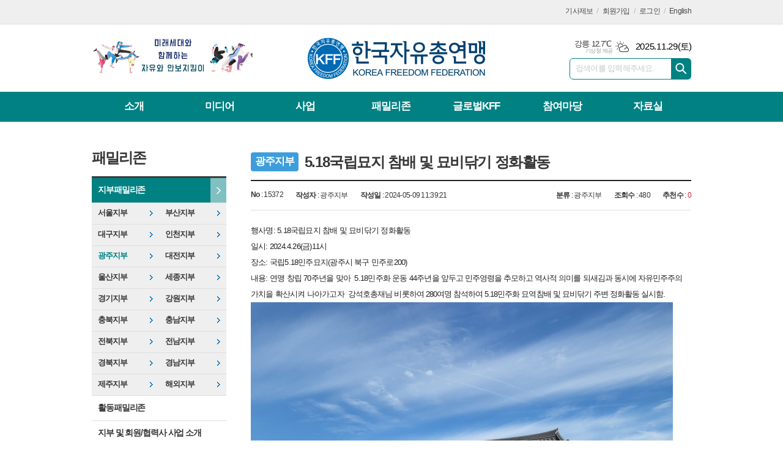

--- FILE ---
content_type: text/html; charset=utf-8
request_url: https://koreaff.or.kr/mybbs/bbs.html?mode=view&bbs_code=gwangju&cate=&page=&search=&keyword=&type=&bbs_no=15372
body_size: 11903
content:
<!DOCTYPE html>
<html lang="ko">
<head>
<meta charset="UTF-8">
<meta http-equiv="X-UA-Compatible" content="IE=edge">
<meta name="naver-site-verification" content="26698fa366c2f3e1c71a5ed197c381597170d634"/>
<meta property="og:url"					content="https://www.koreaff.or.kr/mybbs/bbs.html?mode=view&bbs_code=gwangju&cate=&page=&search=&keyword=&type=&bbs_no=15372" />
<meta property="og:type"				content="article" />
<meta property="og:title"				content="[한국자유총연맹] 5.18국립묘지 참배 및 묘비닦기 정화활동" />
<meta property="og:description"			content="행사명: 5.18국립묘지 참배 및 묘비닦기 정화활동 일시: 2024.4.26(금)11시 장소: 국립5.18민주묘지(광주시 북구 민주로200) 내용: 연맹 창립 70주년을 맞아 5.18민주화 운동 44주년을 앞두고 민주영령을 추모하고 역사적 의미를 되새김과 동시에 자유민주주의 가치을 확산시켜 나아가고자 강석호총재님 비롯하여 280여명 참석하여 5.18민주화 묘역참배 및 묘비닦기 주변 정화활동 실시함. " />
<meta property="og:image"				content="https://www.koreaff.or.kr/data/bbs_data/gwangju/202405/1715222268.jpg" />
<meta name="twitter:url"				content="https://www.koreaff.or.kr/mybbs/bbs.html?mode=view&bbs_code=gwangju&cate=&page=&search=&keyword=&type=&bbs_no=15372" />
<meta name="twitter:title"				content="[한국자유총연맹] 5.18국립묘지 참배 및 묘비닦기 정화활동" />
<meta name="twitter:card"				content="photo" />
<meta name="twitter:image"				content="https://www.koreaff.or.kr/data/bbs_data/gwangju/202405/1715222268.jpg" />
<link rel="canonical" href="https://www.koreaff.or.kr/mybbs/bbs.html?mode=view&bbs_code=gwangju&cate=&page=&search=&keyword=&type=&bbs_no=15372" />
<link rel="apple-touch-icon-precomposed" href="/data/skin/layout/1/m17/images/favicon72.png">
<link rel="apple-touch-icon-precomposed" sizes="144x144" href="/data/skin/layout/1/m17/images/favicon144.png">
<link rel="shortcut icon" href="/data/skin/layout/1/m17/images/favicon.ico">
<link rel="icon" href="/data/skin/layout/1/m17/images/favicon.ico" type="image/x-icon">
<link rel="alternate" type="application/rss+xml" title="RSS 2.0" href="/data/rss/news.xml">
<link type="text/css" rel="stylesheet" href="/data/skin/layout/1/m17/images/css/index_cache.css">
<link type="text/css" rel="stylesheet" href="/data/skin/content/1/theme_title/index_cache.css">
<link type="text/css" rel="stylesheet" href="/data/skin/content/1/widget/index.css">
<!--[if lte IE 8]>
<link rel="stylesheet" type="text/css" href="/data/skin/layout/1/m17/images/css/ie_cache.css">
<![endif]-->
<title>한국자유총연맹</title>
<!-- Global site tag (gtag.js) - Google Analytics -->
<script async src="https://www.googletagmanager.com/gtag/js?id=G-P37PVNXDP8";></script>
<script>
window.dataLayer = window.dataLayer || [];
function gtag(){dataLayer.push(arguments);}
gtag('js', new Date());

gtag('config', 'G-P37PVNXDP8');
</script><link href="/data/cache/skin/1/head-cnts.css?20090508101900" type="text/css" rel="stylesheet" />
<meta name="subject" content="한국자유총연맹" />
<meta name="Copyright" content="한국자유총연맹" />
<meta name="keywords" content="한국자유총연맹" />
<meta name="title" content="한국자유총연맹" />
<meta name="description" content="KFF, 사업 소개, 카페한마당, 패밀리존, 해외활동, 자료실 등 수록." />

<script type='text/javascript' src='/plugin/jquery/jquery-1.3.2.min.js'></script>
<script type='text/javascript' src='/js/common/jquery.cookie.js'></script>
<script type='text/javascript' src='/plugin/jquery/jquery-ui-1.7.2.custom.min.js'></script>
<script type='text/javascript' src='/plugin/jquery/plugins/jquery.floatobject-1.0.js'></script>
<script type='text/javascript' src='/plugin/jquery/plugins/jquery.uploadify-v2.1.0/swfobject.js'></script>
<script type='text/javascript' src='/plugin/jquery/plugins/jquery.uploadify-v2.1.0/jquery.uploadify.v2.1.0.min.js'></script>
<script type='text/javascript' src='/plugin/jquery/plugins/jquery.newsticker.js'></script>
<script type='text/javascript' src='/plugin/jquery/plugins/jquery-galleryview/jquery.easing.1.3.js'></script>
<script type='text/javascript' src='/plugin/jquery/plugins/jquery-galleryview/jquery.galleryview-1.1.js'></script>
<script type='text/javascript' src='/plugin/jquery/plugins/jquery-galleryview/jquery.timers-1.1.2.js'></script>
<script type='text/javascript' src='/js/iecontrol.js'></script>
<script type='text/javascript' src='/js/xml_supports.js'></script>
<script type='text/javascript' src='/js/menu.js'></script>
<script type='text/javascript' src='/js/mynews.js'></script>
<script type='text/javascript' src='/js/input.js'></script>
<script type="text/javascript" src="/js/common/jquery-1.11.1.js"></script>
<script type="text/javascript" src="/js/common/jquery.fitvids.js"></script>
<script type="text/javascript" src="/js/common/swipe.js"></script>
<script type="text/javascript" src="/js/common/jquery.bxslider.js"></script>
<script type="text/javascript" src="/js/common/jquery.sticky.js"></script>
<script type="text/javascript" src="/js/common/icheck.js"></script>
<script type="text/javascript" src="/js/common/jquery-ui-1.9.2.custom.js"></script>
<script type="text/javascript" src="/js/common/jquery.easy-ticker.js"></script>
<link type="text/css" rel="stylesheet" href="/js/common/swiper.css">
<script type="text/javascript" src="/js/common/swiper.jquery.min.js"></script>
<script type="text/javascript" src="/js/common/jquery.simplyscroll.js"></script>
<link type="text/css" rel="stylesheet" href="/js/common/slick.css">
<script type="text/javascript" src="/js/common/slick.js"></script>
<script type="text/javascript" src="/js/common/jquery.slimscroll.js"></script>
<script type="text/javascript" src="/js/jquery.swipebox.js"></script><link rel="stylesheet" href="/plugin/photozoom/swipebox.css"><script type="text/javascript">
	var jQuery11 = $.noConflict(true);
</script>
<script type="text/javascript" src="/js/common/style.js"></script>
<meta property="naverblog:title"				content="" />

<script>
function ajaxGetSkinContent(layout_tpl, lay_no)
{
	$("#btn_more_" + lay_no).hide();
	$("#btn_more_loading_" + lay_no).show();
	if($("#skin_content_" + lay_no).attr("data-page") === undefined)
	{
		$("#skin_content_" + lay_no).attr("data-page", 1);
	}
	var page = Number($("#skin_content_" + lay_no).attr("data-page")) + 1;
	var mode = "get_skin_content";
	var parameter = "mode=" + mode + "&layout_tpl=" + layout_tpl + "&lay_no=" + lay_no + "&ajax_page=" + page + "&sec_no=0";

	$.ajax({
		url: "/news/ajax.php",
		data: parameter,
		dataType: "json",
		type:"POST",
		error: function(error) {
			console.log(error);
			return;
		},
		success: function(data){

			if(data.error_code)
			{
				console.log(data.error_message);
				return false;
			}
			$("#skin_content_" + lay_no).append($(data.html).find("#skin_content_" + lay_no).html());
			$("#skin_content_" + lay_no).attr("data-page", page);

			if($(data.html).find("#skin_content_" + lay_no).children().length >= $("#skin_content_" + lay_no).attr("data-count"))
			{
				$("#btn_more_" + lay_no).show();
			}
			$("#btn_more_loading_" + lay_no).hide();
		},
	});
}
</script>

<style>
.menu_wrap .hidden_skin, .top_ban_wrap .hidden_skin, .head_ban .hidden_skin { background: url(/data/skin/content/1/theme_title/images/bg_hr.png) repeat 0 0; height: 50px;}
.menu_wrap .html_no { position: absolute; right: 2px; top: 1px; background: #000; border-radius: 10px; color: #fff; font-family: Apple SD Gothic Neo, 돋움, Dotum, Helvetica, Droid Sans, AppleSDGothic, Arial, sans-serif; font-size: 12px; border: 1px solid #fff; display: block; padding: 1px 4px;}
.menu_wrap .html_text, .top_ban_wrap .html_text, .head_ban .html_text { position: absolute; right: 2px; top: 1px; background: #000; border-radius: 10px; color: #fff; font-family: Apple SD Gothic Neo, 돋움, Dotum, Helvetica, Droid Sans, AppleSDGothic, Arial, sans-serif; font-size: 12px; border: 1px solid #fff; display: block; padding: 1px 4px;}
.menu_wrap .html_no:before { content: "No."}
</style>

</head>
<body>
	
<!-- HEADER -->
<!-- 접근성 메뉴 -->
<ul class="accessibility">
	<li><a href="#gnb">주메뉴 바로가기</a></li>
	<li><a href="#container">본문 바로가기</a></li>
</ul>

<!-- 헤더 -->
<div class="top_wrapper wrapper">
	<div>
		<div class="top_nav">
			<!-- 유틸 -->
			<ul class="util_nav">
								
				<li><a href="/home/page.html?code=report" >기사제보</a></li>
				<!--<li><a href="/home/page.html?code=contact" >문의하기</a></li>-->
				
								<li><a href="/member/member_join.html">회원가입</a></li>
				<li><a href="/member/member_login.html">로그인</a></li>
								<li><a href="/home/kff.html?code=english01">English</a></li>
				<!--<li>2025년 11월 27일 15시 49분</li>-->
			</ul>
		</div>
	</div>
</div>

<div id="header" class="wrapper">
	<div>
		
		
		<div class="head_top">
			<div>
				<h1><b><a href='/' target='_top' onfocus='blur()'><img src='/data/design/logo/toplogo_20170821110246.png'   alt='한국자유총연맹' class='png24' /></a></b></h1>
				<div class="head_ban">
				<div class="">
					<div class='com_ban com_ban1971 '><a href="https://www.koreaff.or.kr/news/banner_click.php?no=208" class="thumb" target="_blank"><img src="https://www.koreaff.or.kr/data/banner/202503/ban_17430366519654_61b4f6.jpg" width="100%" border="0" alt="배너" /></a></div>
				</div>
			</div>
				
				<div class="util_wrap">
					<!-- 날씨 / 날짜 -->
					<div class="date_wrap">
						<p class="today_txt">2025.11.29<span>(토)</span></p>
												<div class="weather_box wt01 ico01">
							<ul class="weather_slide" id="weather_slide_c008b745365ac84f91d542196945676f">
																<li class="icon_w">동두천 8.2℃<span class="iw04">흐림</span></li>
																<li class="icon_w">강릉 12.7℃<span class="iw02">구름조금</span></li>
																<li class="icon_w">서울 8.7℃<span class="iw04">흐림</span></li>
																<li class="icon_w">대전 9.7℃<span class="iw01">맑음</span></li>
																<li class="icon_w">대구 7.1℃<span class="iw01">맑음</span></li>
																<li class="icon_w">울산 9.6℃<span class="iw01">맑음</span></li>
																<li class="icon_w">광주 12.7℃<span class="iw01">맑음</span></li>
																<li class="icon_w">부산 12.0℃<span class="iw01">맑음</span></li>
																<li class="icon_w">고창 12.4℃<span class="iw01">맑음</span></li>
																<li class="icon_w">제주 12.0℃<span class="iw01">맑음</span></li>
																<li class="icon_w">강화 12.6℃<span class="iw04">흐림</span></li>
																<li class="icon_w">보은 3.7℃<span class="iw01">맑음</span></li>
																<li class="icon_w">금산 5.8℃<span class="iw01">맑음</span></li>
																<li class="icon_w">강진군 7.6℃<span class="iw01">맑음</span></li>
																<li class="icon_w">경주시 6.0℃<span class="iw01">맑음</span></li>
																<li class="icon_w">거제 9.3℃<span class="iw01">맑음</span></li>
															</ul>
							<script>
								jQuery11('#weather_slide_c008b745365ac84f91d542196945676f').bxSlider({
									auto: true,
									mode: 'fade',
									pause: 2500
								});
							</script>
							<a href="http://www.kma.go.kr/" class="wc" target="_blank">기상청 제공</a>
						</div>
					</div>
					
					<div class="search_box">
						
						<!-- 검색 -->
						<div class="search_wrap">
							<form method="GET" action="/news/search_result.html" name="form_top_search">
								<fieldset>
									<label for="searchTxt" class="i_label">검색어를 입력해주세요.</label>
									<input type="text" id="searchTxt" name="search" class="i_text">
									<button title="검색하기" class="btn_search" onclick="document.form_top_search.submit();">검색하기</button>
								</fieldset>
							</form>
						</div>
						
					</div>
					
				</div>
			</div>
		</div>
		
	</div>
</div>

<div class="wrapper head_cen">
	<div>
		<div class="pr">
						
			<!-- GNB 서브 세로형-->
			<ul id="gnb" class="vertical">
								<li>
					<a href="/home/kff.html?code=intro01"  >소개</a>
										<ul id="submenu1" style="display: none;">
												<li><a href="/home/kff.html?code=intro01" ><span>인사말</span></a></li>
												<li><a href="/home/kff.html?code=intro02" ><span>KFF비전</span></a></li>
												<li><a href="/home/kff.html?code=intro03" ><span>기구표</span></a></li>
												<li><a href="/home/kff.html?code=intro04" ><span>연혁</span></a></li>
												<li><a href="/home/kff.html?code=intro05" ><span>정관</span></a></li>
												<li><a href="/home/kff.html?code=intro06" ><span>KFF상징</span></a></li>
												<li><a href="/home/kff.html?code=intro07" ><span>지부/지회 안내</span></a></li>
												<li><a href="/home/kff.html?code=activity08" ><span>한국자유총연맹 후원하기</span></a></li>
												<li><a href="/home/kff.html?code=intro09" ><span>연락처</span></a></li>
												<li><a href="/home/kff.html?code=intro10" ><span>찾아오시는길</span></a></li>
											</ul>		
									</li>
								<li>
					<a href="/news/section_list_all.html?sec_no=96"  >미디어</a>
										<ul id="submenu2" style="display: none;">
												<li><a href="/news/section_list_all.html?sec_no=36" ><span>보도자료/성명서</span></a></li>
												<li><a href="/news/section_list_all.html?sec_no=37" ><span>오늘의 보도</span></a></li>
												<li><a href="/news/section_list_all.html?sec_no=86" ><span>사진</span></a></li>
												<li><a href="/news/section_list_all.html?sec_no=87" ><span>동영상</span></a></li>
											</ul>		
									</li>
								<li>
					<a href="/home/kff.html?code=activity01"  >사업</a>
										<ul id="submenu3" style="display: none;">
												<li><a href="/home/kff.html?code=activity01" ><span>자유시민교육</span></a></li>
												<li><a href="/home/kff.html?code=activity02" ><span>홍보·출판사업</span></a></li>
												<li><a href="/home/kff.html?code=activity03" ><span>통일관 및 기념관 운영사업</span></a></li>
												<li><a href="/home/kff.html?code=activity04" ><span>범국민운동</span></a></li>
												<li><a href="/home/kff.html?code=activity05" ><span>국민통합 및 자원봉사활동</span></a></li>
												<li><a href="/home/kff.html?code=activity06" ><span>청년·여성회 활동</span></a></li>
												<li><a href="/home/kff.html?code=activity07" ><span>국제교류협력활동</span></a></li>
												<li><a href="/mybbs/bbs.html?bbs_code=forest" ><span>한반도 숲 가꾸기</span></a></li>
											</ul>		
									</li>
								<li>
					<a href="/home/kff.html?code=family01"  >패밀리존</a>
										<ul id="submenu4" style="display: none;">
												<li><a href="https://www.koreaff.or.kr/news/community.html" ><span>지부 패밀리존</span></a></li>
												<li><a href="/home/kff.html?code=family01" ><span>활동 패밀리존</span></a></li>
												<li><a href="/home/kff.html?code=family02" ><span>지부 및 회원/협력사 사업 소개</span></a></li>
											</ul>		
									</li>
								<li>
					<a href="/home/kff.html?code=global01"  >글로벌KFF</a>
										<ul id="submenu5" style="display: none;">
												<li><a href="/home/kff.html?code=global01" ><span>유엔 경제사회이사회 NGO</span></a></li>
												<li><a href="/home/kff.html?code=global04" ><span>세계자유민주연맹</span></a></li>
												<li><a href="/home/kff.html?code=global07" ><span>아태자유민주연맹</span></a></li>
												<li><a href="/home/kff.html?code=global20" ><span>글로벌리더자원봉사</span></a></li>
												<li><a href="/home/kff.html?code=global21" ><span>세계KFF 지부·지회</span></a></li>
											</ul>		
									</li>
								<li>
					<a href="/mybbs/bbs.html?bbs_code=pds06"  >참여마당</a>
										<ul id="submenu6" style="display: none;">
												<li><a href="/mybbs/bbs.html?bbs_code=pds06" ><span>알립니다</span></a></li>
												<li><a href="/news/section_list_all.html?sec_no=38" ><span>행사소식</span></a></li>
												<li><a href="/home/kff.html?code=community01" ><span>KFF바란다</span></a></li>
												<li><a href="/home/page.html?code=report" ><span>기사제보</span></a></li>
											</ul>		
									</li>
								<li>
					<a href="/mybbs/bbs.html?bbs_code=pds04"  >자료실</a>
										<ul id="submenu7" style="display: none;">
												<li><a href="/mybbs/bbs.html?bbs_code=pds04" ><span>대외홍보물</span></a></li>
												<li><a href="/mybbs/bbs.html?bbs_code=pds05" ><span>학술세미나자료</span></a></li>
												<li><a href="/mybbs/bbs.html?bbs_code=forum" ><span>자유포럼</span></a></li>
												<li><a href="http://www.kffnews.or.kr/" ><span>KFF뉴스</span></a></li>
											</ul>		
									</li>
							</ul>
			<script type="text/javascript">
			jQuery11(function(){
				
				var gnbMenu = jQuery11('#gnb > li');
				
				gnbMenu.hover(function(){
					jQuery11(this).children('a').addClass('on');
					jQuery11(this).children('ul').stop().slideDown(200);
				}, function(){
					jQuery11(this).children('a').removeClass('on');
					jQuery11(this).children('ul').hide();
				});
				
				jQuery11('#gnb > li').on('mouseover',function(){
					var li = jQuery11(this).find("li").find("span");
					var max = 0;
					for(var i = 0; i < li.length; i++)
					{
						if(max < $(li[i]).outerWidth(true) + 1)
						{
							max = $(li[i]).outerWidth(true) + 1;
						}
					}
					jQuery11(this).find("ul").css('width', max);
				});
			});
			</script>
						
			
		</div>
		
	</div>
</div>


    
<!-- CONTENT -->
<div class="wrapper">
	<div id="container">
		
		<div class="column collnb">
			<div>
				<div class="pr20">
					
										
<h2 class="lnb_tit">패밀리존</h2>
<ul id="lnb">
	<li>
		<a href="/news/community.html" class="on">지부패밀리존</a>
		<ul class="nav02">
			<li><a href="/mybbs/bbs.html?bbs_code=seoul" >서울지부</a></li>
			<li><a href="/mybbs/bbs.html?bbs_code=busan" >부산지부</a></li>
			<li><a href="/mybbs/bbs.html?bbs_code=daegu" >대구지부</a></li>
			<li><a href="/mybbs/bbs.html?bbs_code=incheon" >인천지부</a></li>
			<li><a href="/mybbs/bbs.html?bbs_code=gwangju" class="on">광주지부</a></li>
			<li><a href="/mybbs/bbs.html?bbs_code=daejeon" >대전지부</a></li>
			<li><a href="/mybbs/bbs.html?bbs_code=ulsan" >울산지부</a></li>
			<li><a href="/mybbs/bbs.html?bbs_code=sejong" >세종지부</a></li>
			<li><a href="/mybbs/bbs.html?bbs_code=gyeonggi" >경기지부</a></li>
			<li><a href="/mybbs/bbs.html?bbs_code=gangwon" >강원지부</a></li>
			<li><a href="/mybbs/bbs.html?bbs_code=chungbuk" >충북지부</a></li>
			<li><a href="/mybbs/bbs.html?bbs_code=chungnam" >충남지부</a></li>
			<li><a href="/mybbs/bbs.html?bbs_code=jeonbuk" >전북지부</a></li>
			<li><a href="/mybbs/bbs.html?bbs_code=jeonnam" >전남지부</a></li>
			<li><a href="/mybbs/bbs.html?bbs_code=gyeongbuk" >경북지부</a></li>
			<li><a href="/mybbs/bbs.html?bbs_code=gyeongnam" >경남지부</a></li>
			<li><a href="/mybbs/bbs.html?bbs_code=jeju" >제주지부</a></li>
			<li><a href="/mybbs/bbs.html?bbs_code=foreign" >해외지부</a></li>
		</ul>
	</li>
	<li>
		<a href="/home/kff.html?code=family01" >활동패밀리존</a>
		<ul style="display: none;">
			<li><a href="http://old.koreaff.or.kr/activefamily/speech/index.php" target="_blank">전국자유수호웅변대회</a></li> *%>
			<li><a href="kff.html?code=speech01">전국나라사랑스피치대회</a></li>
			<li><a href="/news/article.html?no=8099">전국고교생토론대회</a></li>
		</ul>
	</li>
	<li>
		<a href="/home/kff.html?code=family02" >지부 및 회원/협력사 사업 소개</a>
	</li>
</ul>
										
				</div>
			</div>
			<div>
				<div>
					<div class="company_wrap">
						<link href="/data/cache/template/bbs/1/tpl1_family/bbs_cache.css" type="text/css" rel="stylesheet">
<!-- editor JS(Mymedia)-->
<script language="Javascript" src="/js/editor.js"></script>
<!-- Ajax 처리(로딩이미지 추가할것) -->
<script type="text/javascript">
function postRcmReq(post_no)
{
	$.ajax({
		type: "GET",
		url: "bbs.html",
		data: "bbs_code=gwangju&bbs_no=15372&mode=recmd",
		success: function(response){
			if ( response != '' )
			{
				$('#target_rcm').text(response);
				$('#target_rcm').show();
			}
			else
			{
				alert("이미 참여하셨습니다.");
				return;
			}
		}
	});
}
</script>
<!-- Ajax 처리 //-->

<!-- <h2 class="board_tit">광주지부</h2> -->

<!--
<div class="arrage_l">
		광주지부
	</div>
-->
<!-- 자유게시판 리스트 -->

<div class="view_type">
	<h2><i class="local">광주지부</i>5.18국립묘지 참배 및 묘비닦기 정화활동</h2>
	<div class="info">
		<ul class="fl">
			<li><b>No</b> : 15372</li>
			<li><b>작성자</b> : 광주지부</li>
			<li><b>작성일</b> : 2024-05-09 11:39:21 </li>
		</ul>

		<ul class="fr">
			<li><b>분류</b> : 광주지부</li>			<li><b>조회수</b> : 480</li>			<li>
			<b>추천수</b> : <span id="target_rcm"  style="color:#d4253e;">0</span></li>
					</ul>
	</div>

	<div class="cnt">


		<!-- //게시물 본문 -->
		<div class="view_content lay_recom">
			<p><p>행사명: 5.18국립묘지 참배 및 묘비닦기 정화활동</p><p>일시: 2024.4.26(금)11시</p><p>장소: 국립5.18민주묘지(광주시 북구 민주로200)</p><p style="text-align: left;">내용: 연맹 창립 70주년을 맞아&nbsp; 5.18민주화 운동 44주<span style="letter-spacing: -0.96px;">년을 앞두고 민주영령을 추모하고 역사적 의미를 되새김과 동시에 자유민주주의 가치</span>을 확산시켜 나아가고자&nbsp;&nbsp;<span style="letter-spacing: -0.96px;">강석호총재님 비롯하여 280여명 참석하여 5.18민주화 묘역참배 및 묘비닦기 주변 정화활동 실시함.&nbsp;</span>&nbsp;<img src="/data/bbs_data/gwangju/202405/1715222268.jpg" id="imgFile_45528" border="0" width="690"></p><p style="text-align: left;"><br></p></p>

						<a href='javascript:void(0);' onClick="javascript:postRcmReq('15372'); return false;" class="btn_recom"><img src="/data/skin/bbs/1/tpl1_family/images/btn_recom.png" alt="추천"></a>
			
		</div>
		<!-- 게시물 본문// -->

		<div class="file_wrapper">
						<!-- 첨부파일 리스트 시작 -->
			<h5>첨부파일</h5>
			<ul>
								<li>
					<a href="bbs.html?mode=download&bbs_code=gwangju&bbs_no=15372&att_no=45528"><img src="/data/skin/bbs/1/tpl1_family/images/clipboard.gif" alt="">KakaoTalk_20240426_181907842_12.jpg</a>
				</li>
							</ul>
					</div>

		
		<div class="btn_bbs_share">
			<meta name="nate-note" content="원문 제목: 5.18%EA%B5%AD%EB%A6%BD%EB%AC%98%EC%A7%80%20%EC%B0%B8%EB%B0%B0%20%EB%B0%8F%20%EB%AC%98%EB%B9%84%EB%8B%A6%EA%B8%B0%20%EC%A0%95%ED%99%94%ED%99%9C%EB%8F%99">
			<script src="//developers.kakao.com/sdk/js/kakao.min.js"></script>
			<script type="text/javascript" src="/js/social.js?20180607110000"></script>
						<script>
			<!--
			Kakao.init('8489567bec3f54dd4199f0cc4ce9e739');
			//-->
			</script>
			
			<div id="dek" style="position:absolute; visibility:hidden; z-index:-1;"></div>

				<ul class="btn_share">
					<li class="bs01"><a href="#" onclick="openSocial('facebook', 'https://www.koreaff.or.kr/mybbs/bbs.html?mode=view&bbs_code=gwangju&bbs_no=15372', '5.18%EA%B5%AD%EB%A6%BD%EB%AC%98%EC%A7%80%20%EC%B0%B8%EB%B0%B0%20%EB%B0%8F%20%EB%AC%98%EB%B9%84%EB%8B%A6%EA%B8%B0%20%EC%A0%95%ED%99%94%ED%99%9C%EB%8F%99', 'www.koreaff.or.kr', '한국자유총연맹',  '', '');return false;" title="페이스북" class="tooltip">페이스북</a></li>
					<li class="bs02"><a href="#" onclick="openSocial('twitter', 'https://www.koreaff.or.kr/mybbs/bbs.html?mode=view&bbs_code=gwangju&bbs_no=15372', '5.18%EA%B5%AD%EB%A6%BD%EB%AC%98%EC%A7%80%20%EC%B0%B8%EB%B0%B0%20%EB%B0%8F%20%EB%AC%98%EB%B9%84%EB%8B%A6%EA%B8%B0%20%EC%A0%95%ED%99%94%ED%99%9C%EB%8F%99', 'www.koreaff.or.kr', '한국자유총연맹',  '', '');return false;" title="엑스" class="tooltip">엑스</a></li>
					<li class="bs04"><a href="#" onclick="openSocial('kakaotalk', 'https://www.koreaff.or.kr/mybbs/bbs.html?mode=view&bbs_code=gwangju&bbs_no=15372', '5.18%EA%B5%AD%EB%A6%BD%EB%AC%98%EC%A7%80%20%EC%B0%B8%EB%B0%B0%20%EB%B0%8F%20%EB%AC%98%EB%B9%84%EB%8B%A6%EA%B8%B0%20%EC%A0%95%ED%99%94%ED%99%9C%EB%8F%99', 'www.koreaff.or.kr', '한국자유총연맹',  '%ED%96%89%EC%82%AC%EB%AA%85%3A%205.18%EA%B5%AD%EB%A6%BD%EB%AC%98%EC%A7%80%20%EC%B0%B8%EB%B0%B0%20%EB%B0%8F%20%EB%AC%98%EB%B9%84%EB%8B%A6%EA%B8%B0%20%EC%A0%95%ED%99%94%ED%99%9C%EB%8F%99%20%EC%9D%BC%EC%8B%9C%3A%202024.4.26%28%EA%B8%88%2911%EC%8B%9C%20%EC%9E%A5%EC%86%8C%3A%20%EA%B5%AD%EB%A6%BD5.18%EB%AF%BC%EC%A3%BC%EB%AC%98%EC%A7%80%28%EA%B4%91%EC%A3%BC%EC%8B%9C%20%EB%B6%81%EA%B5%AC%20%EB%AF%BC%EC%A3%BC%EB%A1%9C200%29%20%EB%82%B4%EC%9A%A9%3A%20%EC%97%B0%EB%A7%B9%20%EC%B0%BD%EB%A6%BD%2070%EC%A3%BC%EB%85%84%EC%9D%84%20%EB%A7%9E%EC%95%84%205.18%EB%AF%BC%EC%A3%BC%ED%99%94%20%EC%9A%B4%EB%8F%99%2044%EC%A3%BC%EB%85%84%EC%9D%84%20%EC%95%9E%EB%91%90%EA%B3%A0%20%EB%AF%BC%EC%A3%BC%EC%98%81%EB%A0%B9%EC%9D%84%20%EC%B6%94%EB%AA%A8%ED%95%98%EA%B3%A0%20%EC%97%AD%EC%82%AC%EC%A0%81%20%EC%9D%98%EB%AF%B8%EB%A5%BC%20%EB%90%98%EC%83%88%EA%B9%80%EA%B3%BC%20%EB%8F%99%EC%8B%9C%EC%97%90%20%EC%9E%90%EC%9C%A0%EB%AF%BC%EC%A3%BC%EC%A3%BC%EC%9D%98%20%EA%B0%80%EC%B9%98%EC%9D%84%20%ED%99%95%EC%82%B0%EC%8B%9C%EC%BC%9C%20%EB%82%98%EC%95%84%EA%B0%80%EA%B3%A0%EC%9E%90%20%EA%B0%95%EC%84%9D%ED%98%B8%EC%B4%9D', 'https://www.koreaff.or.kr/data/bbs_data/gwangju/202405/1715222268.jpg', '720', '540');return false;" title="카카오톡" class="tooltip">카카오톡</a></li>
					<li class="bs07"><a href="#" onclick="openSocial('naverblog', 'https://www.koreaff.or.kr/mybbs/bbs.html?mode=view&bbs_code=gwangju&bbs_no=15372', '', 'www.koreaff.or.kr', '한국자유총연맹',  '', '');return false;" title="네이버블로그" class="tooltip">네이버블로그</a></li>
					<li class="bs12"><a href="#" onclick="openSocial('navershare', 'https://www.koreaff.or.kr/mybbs/bbs.html?mode=view&bbs_code=gwangju&bbs_no=15372', '', 'www.koreaff.or.kr', '한국자유총연맹',  '', '');return false;" title="네이버카페" class="tooltip">네이버카페</a></li>
					<li class="bs08"><a href="#" onclick="openSocial('band', 'https://www.koreaff.or.kr/mybbs/bbs.html?mode=view&bbs_code=gwangju&bbs_no=15372', '5.18%EA%B5%AD%EB%A6%BD%EB%AC%98%EC%A7%80%20%EC%B0%B8%EB%B0%B0%20%EB%B0%8F%20%EB%AC%98%EB%B9%84%EB%8B%A6%EA%B8%B0%20%EC%A0%95%ED%99%94%ED%99%9C%EB%8F%99', 'www.koreaff.or.kr', '한국자유총연맹',  '', '');return false;" title="밴드" class="tooltip">밴드</a></li>
					<!--<li class="bs11"><a href="https://www.google.com/bookmarks/mark?op=add&title=5.18국립묘지 참배 및 묘비닦기 정화활동&bkmk=https%3A%2F%2Fwww.koreaff.or.kr%2Fmybbs%2Fbbs.html%3Fmode%3Dview%26bbs_code%3Dgwangju%26bbs_no%3D15372" target="snsSend_gl" title="구글 북마크" class="tooltip">구글 북마크</a></li>-->
					<li class="bs10"><a href="#" title="URL 복사" class="tooltip" onclick="copyTrackback('https://www.koreaff.or.kr/mybbs/bbs.html?mode=view&bbs_code=gwangju&bbs_no=15372');return false;">URL 복사</a></li>
				</ul>

			</div>
			<div style="position:absolute;width:1px;height:1px;z-index:-1;overflow:hidden;"><textarea style="width:1px;height:1px;border:0;" id="copy_trackback"></textarea></div>
			<script type="text/javascript">
			function copyTrackback(url)
			{
				var IE = (document.all) ? true : false;
				if (IE)
				{
					window.clipboardData.setData('Text', url);//링크 주소 복사
					alert("주소가 복사되었습니다.\n원하는 곳에 붙여넣기(Ctrl+V)해 주세요.");
				}
				else
				{
					/*
					var tmpTextarea = document.createElement('textarea');
					tmpTextarea.value = url;

					document.body.appendChild(tmpTextarea);
					*/
					var tmpTextarea = document.getElementById('copy_trackback');
					tmpTextarea.value = url;
					tmpTextarea.select();
					tmpTextarea.setSelectionRange(0, 9999);  // 셀렉트 범위 설정

					document.execCommand('copy');
					//document.body.removeChild(tmpTextarea);
					alert("주소가 복사되었습니다.\n원하는 곳에 붙여넣기(Ctrl+V)해 주세요.");
				}
			}
			</script>
		
	</div>

</div>

<!-- 게시판 메뉴 -->
<div class="arrage_n">
	<div class="bbs_btn">
	<div class="left">
	<!-- 리스트 -->
	<a href="bbs.html?bbs_code=gwangju&bbs_no=15372&cate=&page=&type=&mode=list" class="b_btn"><img src="/data/skin/bbs/1/tpl1_family/images/btn_list.png">목록보기</a>
	<!--// 리스트 -->
	</div>
	<div class="right">

	

	

	<ul class="btn_absol">
					</ul>

	</div>
</div></div>

<!-- 게시판 댓글 -->
<!-- Ajax 처리 -->
<script type="text/javascript">
<!--
function cmtRcmReq(cmt_no, type)
{
	// 설정
	if (!cmt_no) return;

	var url = "bbs.html";

	// Link, Target 설정
	if(type == 2) // 반대
	{
		var pars = "bbs_code=gwangju&bbs_no=15372&mode=cmt_worst&cmt_no="+cmt_no;
		var target = "target2_"+cmt_no;
	}
	else // 찬성
	{
		var pars = "bbs_code=gwangju&bbs_no=15372&mode=cmt_best&cmt_no="+cmt_no;
		var target = "target1_"+cmt_no;
	}

	var targetId = $(target);

	var parameter = pars;

	$.ajax({
		url: 'bbs.html',
		data: parameter,
		dataType: 'json',
		type:'POST',
		error: function(error) {
			console.log(error); 
			return; 
		},
		success: function(data){

			if(data.error_code)
			{
				alert(data.error_message);
				return false;
			}
			
			$("#"+target).html(parseInt($("#"+target).html()) + 1);
		},
	});
}
//-->
</script>
<!-- Ajax 처리 //-->

<script language="JavaScript">
<!--

// 코멘트 삭제
function ajaxCommentDelete(cmt_no)
{
		if($('#cmt_delete_' + cmt_no).val().trim() == "")
	{
		alert('비밀번호를 입력해주세요.');
		$('#cmt_delete_' + cmt_no).focus();
		return false;
	}
	
	var parameter = "mode=cmt_del&bbs_code=gwangju&bbs_no=15372&cmt_no=" + cmt_no + "&passwd=" + $('#cmt_delete_' + cmt_no).val();

	$.ajax({
		url: 'bbs.html',
		data: parameter,
		dataType: 'json',
		type:'POST',
		error: function(error) {
			console.log(error); 
			return; 
		},
		success: function(data){

			if(data.error_code)
			{
				alert(data.error_message);
				return false;
			}
			
			$('#cmt_delete_form_' + cmt_no).hide();
			$("#cmt_li_" + cmt_no).remove();
		},
	});

}
function ajaxCommentDeleteConfirm(cmt_no)
{
		$('#cmt_delete_form_' + cmt_no).hide();
	$('#cmt_delete_form_' + cmt_no).show();
	$('#cmt_delete_' + cmt_no).focus();
	}



function showCmtDel(cmt_no)
{
	var cmtDelId = document.getElementById("cmtDel_"+cmt_no);

	if (cmtDelId.style.display == "inline")
	{
		cmtDelId.style.display="none";
	}
	else
	{
		cmtDelId.style.display="inline";
	}
}

function cmtDel(cmt_no, type)
{
	var cmtDelFrmId = $("#cmtDelFrm_" + cmt_no);
	$(cmtDelFrmId).submit();
	return;

	if(type == 1)
	{
		if(!confirm("삭제하시겠습니까?"))
		{
			return false;
		}
	}
	else
	{

		if (cmtDelFrmId.passwd.value == "")
		{
			alert("비밀번호를 입력하여 주십시오.");
			cmtDelFrmId.passwd.focus();
			return;
		}
		cmtDelFrmId.submit();
	}

}

function chk_len(limit_length)
{
	var len = $('#body').val().length;
  $('#idCurLen').html(len);
  if (len > limit_length)
  {
		var keycode = window.event.keyCode;
		if (keycode == 8 || keycode == 46) return;
		alert(limit_length + "자 이내로 작성해주세요~");
		return;
  }
}
//-->
</script>

<div class="reply_wrap">
	
	<h4>네티즌 의견 <b>총 <span>0</span>개</b></h4>
	
	<!-- 댓글 작성 : 비회원 -->
		
	
	<!-- 댓글 목록 -->
	<ul class="reply_list">

	</ul>
	<!-- // 댓글 목록 -->
	
	<script>
	$(function($){	
		var pwClose = $('.btn_close_p');
		var pwOpen = $('.btn_open_p');
		var pwBox = $('.pw_input');
		
		pwClose.click(function(){
			$(this).parent().hide();
		});
		
		$(document).click(function(){
			$('.pw_input').hide();
		});
		
		pwOpen.click(function(e){ 
			e.stopPropagation(); 
		});
		
		pwBox.click(function(e){ 
			e.stopPropagation(); 
		});
	});
	</script>
	
</div>

<div class="arrage_n">
	<div class="board_list">
	<table class="board_table">
		<colgroup>
			<col width="52px">
						<col width="90px">
						<col width="">
			<col width="65px">
			<col width="72px">
						<col width="50px">
									<col width="50px">
					</colgroup>
		<thead>
			<tr>
				<th>번호</th>
				
								<th>
					<div class="trans_sel">
						<span class="page_title">지부/지회</span>
					    <div class="select_control">
					        <select name="category" class="styled" onchange="location.href='/mybbs/bbs.html?bbs_code=gwangju&cate=' + this.options[this.selectedIndex].value;">
			                    <option value="">전체보기</option>
													        </select>
						</div>
					</div>
				</th>
								<th>제목</th>
				<th>작성자</th>
				<th>작성일</th>
								<th>추천</th>
												<th>조회</th>
							</tr>
		</thead>
		<tbody>
					<tr>
								<td>260</td>
												<td><span><i class="local">광산구지회</i></span></td>
								<td >
					<a href="bbs.html?mode=view&bbs_code=gwangju&cate=&page=&search=&keyword=&type=&bbs_no=25935" class="b_link">															<span>공동체 행복지킴이 봉사활동</span>
																									</a>				</td>
				<td>광주지부</td>
				<td>2025/11/20</td>
								<td>0</td>
												<td>40</td>
							</tr>
					<tr>
								<td>259</td>
												<td><span><i class="local">광주지부</i></span></td>
								<td >
					<a href="bbs.html?mode=view&bbs_code=gwangju&cate=&page=&search=&keyword=&type=&bbs_no=25337" class="b_link">															<span>어머니포순이봉사단 활동</span>
																									</a>				</td>
				<td>광주지부</td>
				<td>2025/10/22</td>
								<td>0</td>
												<td>120</td>
							</tr>
					<tr>
								<td>258</td>
												<td><span><i class="local">광주지부</i></span></td>
								<td >
					<a href="bbs.html?mode=view&bbs_code=gwangju&cate=&page=&search=&keyword=&type=&bbs_no=25335" class="b_link">															<span>2025 APEC 정상회의의 성공적 개최 기원 캠페인</span>
																									</a>				</td>
				<td>광주지부</td>
				<td>2025/10/22</td>
								<td>0</td>
												<td>115</td>
							</tr>
					<tr>
								<td>257</td>
												<td><span><i class="local">광주지부</i></span></td>
								<td >
					<a href="bbs.html?mode=view&bbs_code=gwangju&cate=&page=&search=&keyword=&type=&bbs_no=25330" class="b_link">															<span>(성명서)국가AI컴퓨팅센터는 반드시 광주광역시에 유치되어야 한다</span>
																									</a>				</td>
				<td>광주지부</td>
				<td>2025/10/22</td>
								<td>0</td>
												<td>94</td>
							</tr>
					<tr>
								<td>256</td>
												<td><span><i class="local">광주지부</i></span></td>
								<td >
					<a href="bbs.html?mode=view&bbs_code=gwangju&cate=&page=&search=&keyword=&type=&bbs_no=24708" class="b_link">															<span>깨끗한 국토를 만들기 위한 "대한민국 새단장" 캠페인 전개</span>
																									</a>				</td>
				<td>광주지부</td>
				<td>2025/09/25</td>
								<td>0</td>
												<td>210</td>
							</tr>
					<tr>
								<td>255</td>
												<td><span><i class="local">광주지부</i></span></td>
								<td >
					<a href="bbs.html?mode=view&bbs_code=gwangju&cate=&page=&search=&keyword=&type=&bbs_no=24707" class="b_link">															<span>한국자유총연맹 광주지부, 한전MCS광주전남지사 업무협약(MOU)체결</span>
																									</a>				</td>
				<td>광주지부</td>
				<td>2025/09/25</td>
								<td>0</td>
												<td>177</td>
							</tr>
					<tr>
								<td>254</td>
												<td><span><i class="local">광산구지회</i></span></td>
								<td >
					<a href="bbs.html?mode=view&bbs_code=gwangju&cate=&page=&search=&keyword=&type=&bbs_no=22937" class="b_link">															<span>광산구지회 공동체 행복지킴이 봉사활동</span>
																									</a>				</td>
				<td>광주지부</td>
				<td>2025/07/07</td>
								<td>0</td>
												<td>525</td>
							</tr>
					<tr>
								<td>253</td>
												<td><span><i class="local">광주지부</i></span></td>
								<td >
					<a href="bbs.html?mode=view&bbs_code=gwangju&cate=&page=&search=&keyword=&type=&bbs_no=22936" class="b_link">															<span>광주지부 공동체 행복지킴이  센터운영 회의</span>
																									</a>				</td>
				<td>광주지부</td>
				<td>2025/07/07</td>
								<td>0</td>
												<td>467</td>
							</tr>
					<tr>
								<td>252</td>
												<td><span><i class="local">광주지부</i></span></td>
								<td >
					<a href="bbs.html?mode=view&bbs_code=gwangju&cate=&page=&search=&keyword=&type=&bbs_no=22934" class="b_link">															<span>한국자유총연맹 창립 제71주년 기념 부산전국대회</span>
																									</a>				</td>
				<td>광주지부</td>
				<td>2025/07/07</td>
								<td>0</td>
												<td>313</td>
							</tr>
					<tr>
								<td>251</td>
												<td><span><i class="local">광주지부</i></span></td>
								<td >
					<a href="bbs.html?mode=view&bbs_code=gwangju&cate=&page=&search=&keyword=&type=&bbs_no=22281" class="b_link">															<span>호국보훈의달 관련 현수막 게시</span>
																									</a>				</td>
				<td>광주지부</td>
				<td>2025/06/11</td>
								<td>0</td>
												<td>543</td>
							</tr>
					<tr>
								<td>250</td>
												<td><span><i class="local">광주지부</i></span></td>
								<td >
					<a href="bbs.html?mode=view&bbs_code=gwangju&cate=&page=&search=&keyword=&type=&bbs_no=22035" class="b_link">															<span>국립5.18민주묘지 참배 및 묘비닦기 정화활동</span>
																									</a>				</td>
				<td>광주지부</td>
				<td>2025/05/12</td>
								<td>0</td>
												<td>505</td>
							</tr>
					<tr>
								<td>249</td>
												<td><span><i class="local">광주지부</i></span></td>
								<td >
					<a href="bbs.html?mode=view&bbs_code=gwangju&cate=&page=&search=&keyword=&type=&bbs_no=21755" class="b_link">															<span>2025년도 제2차 자유시민교육</span>
																									</a>				</td>
				<td>광주지부</td>
				<td>2025/04/18</td>
								<td>0</td>
												<td>695</td>
							</tr>
					<tr>
								<td>248</td>
												<td><span><i class="local">광주지부</i></span></td>
								<td >
					<a href="bbs.html?mode=view&bbs_code=gwangju&cate=&page=&search=&keyword=&type=&bbs_no=21753" class="b_link">															<span>2025년도 제1차 자유시민교육</span>
																									</a>				</td>
				<td>광주지부</td>
				<td>2025/04/18</td>
								<td>0</td>
												<td>672</td>
							</tr>
					<tr>
								<td>247</td>
												<td><span><i class="local">남구지회</i></span></td>
								<td >
					<a href="bbs.html?mode=view&bbs_code=gwangju&cate=&page=&search=&keyword=&type=&bbs_no=21691" class="b_link">															<span>녹색환경캠페인</span>
																									</a>				</td>
				<td>광주남구지회</td>
				<td>2025/04/15</td>
								<td>0</td>
												<td>737</td>
							</tr>
					<tr>
								<td>246</td>
												<td><span><i class="local">남구지회</i></span></td>
								<td >
					<a href="bbs.html?mode=view&bbs_code=gwangju&cate=&page=&search=&keyword=&type=&bbs_no=21690" class="b_link">															<span>아동학대근절캠페인</span>
																									</a>				</td>
				<td>광주남구지회</td>
				<td>2025/04/15</td>
								<td>0</td>
												<td>669</td>
							</tr>
					</tr>
		</tbody>
	</table>

		
		<div class="paging">
		<span><a href="bbs.html?bbs_code=gwangju&cate=&search=&keyword=&type=&page=0" class="btn_p prev">이전</a></span>
		<div class="btn_pagenum">
				<a href="bbs.html?bbs_code=gwangju&cate=&search=&keyword=&type=&page=1">1</a>
				<a href="bbs.html?bbs_code=gwangju&cate=&search=&keyword=&type=&page=2">2</a>
				<a href="bbs.html?bbs_code=gwangju&cate=&search=&keyword=&type=&page=3">3</a>
				<a href="bbs.html?bbs_code=gwangju&cate=&search=&keyword=&type=&page=4">4</a>
				<a href="bbs.html?bbs_code=gwangju&cate=&search=&keyword=&type=&page=5">5</a>
				<a href="bbs.html?bbs_code=gwangju&cate=&search=&keyword=&type=&page=6">6</a>
				<a href="bbs.html?bbs_code=gwangju&cate=&search=&keyword=&type=&page=7">7</a>
				<a href="bbs.html?bbs_code=gwangju&cate=&search=&keyword=&type=&page=8">8</a>
				<a href="bbs.html?bbs_code=gwangju&cate=&search=&keyword=&type=&page=9">9</a>
				<a href="bbs.html?bbs_code=gwangju&cate=&search=&keyword=&type=&page=10">10</a>
				</div>
		<span><a href="bbs.html?bbs_code=gwangju&cate=&search=&keyword=&type=&page=11" class="btn_p next">다음</a></span>
	</div>
		
<form name="search_frm" method="post" action="bbs.html?bbs_code=gwangju&bbs_no=15372&cate=&page=&type=&mode=list" onsubmit="return validate(this)" style="margin:0px;">
	<!-- 검색 -->
	<fieldset>
		<div class="art_search">
			<ul>
				<li>
					<div class="select_box">
					    <label for="searchCategory">제목</label>
					    <select id="searchCategory" name="search" style="width: 77px;">
							<option value="subject" selected>제목</option>
							<option value="name">글쓴이</option>
					    </select>
					</div>
				</li>
				<li>
					<label for="searchTxt" class="blind">검색내용</label>
					<span class="input_wrap"><input type="text" id="searchTxt" name="keyword"></span>
				</li>
			</ul>
			<div class="btn_search">
				<input type="submit" name="image" value="검색" class="btn_gray">
			</div>
		</div>
	</fieldset>
	<!-- // 검색 -->
</form>
</div>

</div>


<!-- 이전글다음글  -->
<!-- //이전글다음글 -->


<!--- 처리 내장 프레임 proc --->
<iframe id="proc" name="proc" style="display:none"></iframe>
					</div>
				</div>
			</div>
		</div>
		
	</div>
</div>
    
<!-- FOOTER -->
<div id="footer">
	<div class="wrapper foot_top">
		<div>
			<div class="partner_nav">
				<h3><img src="/data/skin/layout/1/m17/images/com/partner00.jpg" alt="KFF's PARTNER"></h3>
				<ul>
					<li><a href="https://www.president.go.kr" target="_blank"><img src="/data/skin/layout/1/m17/images/com/partner01.jpg?230224" width="90" height="35" alt="청와대"></a></li>
					<li><a href="https://www.unikorea.go.kr" target="_blank"><img src="/data/skin/layout/1/m17/images/com/partner02.jpg?230426" width="85" alt="통일부"></a></li>
					<li><a href="https://www.mofa.go.kr" target="_blank"><img src="/data/skin/layout/1/m17/images/com/partner03.jpg?230426" width="85" alt="외교부"></a></li>
					<li><a href="https://www.mois.go.kr/" target="_blank"><img src="/data/skin/layout/1/m17/images/com/partner04.jpg?230426" width="100" alt="행정안전부"></a></li>
					<li><a href="https://www.nts.go.kr/" target="_blank"><img src="/data/skin/layout/1/m17/images/com/partner13.jpg?230426" width="85" alt="국세청"></a></li>
					<li><a href="https://www.moef.go.kr/" target="_blank"><img src="/data/skin/layout/1/m17/images/com/partner12.jpg?230426" width="100" alt="기획재정부"></a></li>
					<li><a href="https://www.safetyreport.go.kr/" target="_blank"><img src="/data/skin/layout/1/m17/images/com/partner05.jpg" width="95" alt="안전신문고"></a></li>
					<li><a href="https://www.nis.go.kr" target="_blank"><img src="/data/skin/layout/1/m17/images/com/partner07.jpg" width="95" alt="국가정보원"></a></li>
					<li><a href="https://unglobalcompact.kr/" target="_blank"><img src="/data/skin/layout/1/m17/images/com/partner14.png"width="95" alt="unglobalcompact"></a></li>
					<li><a href="http://intra.koreaff.or.kr" target="_blank"><img src="/data/skin/layout/1/m17/images/com/partner09.jpg" width="95" alt="KFF그룹웨어"></a></li>
				</ul>
			</div>
		</div>
	</div>
	
	<div class="wrapper foot_bot">
		<div>
			<div class="foot_wrap">
				
				<h6><b><a href='/' target='_top' onfocus='blur()'><img src='/data/design/logo/taillogo_20170524133522.png' alt='로고'   class='png24' /></a></b></h6>
				
				<div class="foot_con">
					<div class="foot_nav">
						<ul>
							<li><a href="/home/page.html?code=policy">개인정보취급방침</a></li>
							<li><a href="/home/page.html?code=policy2">청소년보호정책 (책임자 : 한국자유총연맹)</a></li>
							<li><a href="/home/page.html?code=email">이메일 무단수집거부</a></li>
							<li><a href="/home/page.html?code=report">기사제보</a></li>
							<!--<li><a href="/home/page.html?code=contact">문의하기</a></li>-->
							<li class="bgnone"><a href="/home/kff.html?code=intro10">찾아오시는 길</a></li>
						</ul>						
					</div>
					
					<p>
						[한국자유총연맹] (우 04605) 서울시 중구 장충단로 72 | 사업자등록번호 : 203-82-31506 | 대표자명 : 강석호 | 전화번호 : 02-2238-1037 <br />
청소년보호책임자 :  정희혁 | Copyright(c) 2023. KFF all rights reserved
					</p>
					
					<b>
						<a href="http://www.mediaon.co.kr/" target="_blank">
							<img src="/data/skin/layout/1/m17/images/com/mediaon.png" width="105" height="12" alt="powered by mediaOn" />
						</a>
					</b>
					
					<p class="ffd mt00"><span class="fwb mr00">UPDATE</span>: 2025년 11월 27일 15시 49분</p>
				</div>
				
			</div>
			
			<div class="btn_top_wrap"><div><a href="javascript:void(0)" onClick="goToByScroll()" class="btn_top" style="display: none;">최상단으로</a></div></div>
			
		</div>
	</div>
</div>




<script type="text/javascript">
var gtracker_type = 1;	// 0:접속자,1:페이지뷰
document.write(unescape("%3Cscript src='/weblog/gtracker.js' type='text/javascript'%3E%3C/script%3E"));
</script>

<script>
  (function(i,s,o,g,r,a,m){i['GoogleAnalyticsObject']=r;i[r]=i[r]||function(){
  (i[r].q=i[r].q||[]).push(arguments)},i[r].l=1*new Date();a=s.createElement(o),
  m=s.getElementsByTagName(o)[0];a.async=1;a.src=g;m.parentNode.insertBefore(a,m)
  })(window,document,'script','https://www.google-analytics.com/analytics.js','ga');

  ga('create', 'UA-76345933-1', 'auto');
  ga('send', 'pageview');

</script>

<script type="text/javascript">
	<!--
	if(navigator.userAgent.match(/android/i) || navigator.userAgent.match(/(iphone)|(ipod)|(ipad)/i))
	{
		var btn_mobile = '\
	<div class="btn_mobile">\
		<a href="/?mobile_reset"><img src="/data/skin/layout/1/m17/images/btn/btn_mobile_ver.png" /></a>\
	</div>\
		';
		document.writeln(btn_mobile);
	}
	//-->
</script>

<script type="text/javascript" src="/data/skin/layout/1/m17/images/js/style.js"></script>

</body>
</html>

--- FILE ---
content_type: text/css
request_url: https://koreaff.or.kr/data/skin/layout/1/m17/images/css/index_cache.css
body_size: 8812
content:
@charset "utf-8";

@import "reset_cache.css";
@import "module_cache.css";
@import "company_cache.css";

/* Common Layout */
.body_wrap { position: relative; min-width: 1020px;}

.wrapper { position: relative; width: 100%; min-width: 1020px;}
.wrapper > div { position: relative; max-width: 980px; margin: 0 auto; padding: 0 20px;}
.wrapper > div:after { content: ""; display: block; clear: both;}

.line_bg { border-top: 1px solid #dedede; background: url(../bg/bg_line_cen.png) repeat-y 58.53% 0;}
.line_bg > div { padding-top: 20px;}

/* Header */
#header { z-index: 130;}
#header > div { padding: 0; max-width: 1020px;}

.top_wrapper { background: #efefef; border-bottom: 1px solid #ddd;}
.top_nav:after { content: ""; display: block; clear: both;}
.util_nav { padding: 10px 0 12px; float: right;}
.util_nav:after { content: ""; display: block; clear: both;}
.util_nav li { float: left;}
.util_nav li:before { content: "/"; margin-left: 6px; color: #bbb;}
.util_nav li:first-child:before { display: none;}
.util_nav li a { color: #4a4a4a; font-size: 12px; margin-left: 6px;}
.util_nav li a:hover { color: #018182; border-bottom: 1px solid #018182;}

.head_top { clear: both; position: relative; padding: 20px 20px;}
.head_top > div h1 { position: absolute; left: 50%; margin-left: -137px; top:8px; width: 275px;}
.head_top > div h1 b { display: table-cell; width: 460px; height: 100px; vertical-align: middle; text-align: center;}
.head_top > div:after { content: ""; display: block; clear: both;}
.head_top > div .head_ban { position: absolute; left: 10px; top: 0; min-width: 260px; margin: 14px 0 2px; padding-bottom: 10px;}
.head_top > div .head_ban .com_ban { text-align: left !important;}

.util_wrap { position: relative; float: right;}
.util_wrap ul:after { content: ""; display: block; clear: both;}
.util_wrap ul li { float: left;}

.date_wrap { margin-bottom: 3px; clear: both;}
.date_wrap:after { content: ""; display: block; clear: both;}
.date_wrap .weather_box { float: right;}
.date_wrap .today_txt { float: right; font-size: 15px !important; color: #000; margin: 7px 0 0 10px; letter-spacing: -0.02em;}

.search_box:after { content: ""; display: block; clear: both;}
.search_box .sns_nav { float: right; margin-right: 13px; margin-top: 1px;}
.search_box .sns_nav li { margin-left: 3px;}
.search_box .sns_nav li a { transition: .3s all ease;}
.search_box .sns_nav li a:hover { opacity: .85;}

.search_wrap { position: relative; float: right;}
.search_wrap input[type=text] { width: 145px; padding: 8px 10px 9px; margin-right: 32px; border: 1px solid #018182; border-radius: 6px 0 0 6px; font-size: 13px;}
.search_wrap .i_label { left: 10px; top:10px; font-size: 13px; color: #c9c9c9;}
.search_wrap .btn_search { position: absolute; right: 0; top:0; width:33px; height: 35px; background: #018182 url(../btn/btn_search.png) no-repeat 0 0; text-indent: -9999px; border-radius: 0 6px 6px 0; transition: .3s all ease;}
.search_wrap .btn_search:hover { background-color: #005f60;}

.head_cen { position: relative; background: #018182; }

#gnb { position: relative; text-align: center; height: 49px; left: -1px;}
#gnb:after { content: ""; display: block; clear: both;}
#gnb > li { float: left; display: block; z-index: 135; width: 14.285%;}
#gnb > li > a { display: block; height: 49px; line-height: 47px; font-size: 17px; padding: 0 22px; transition: .3s all ease; color: #fff; font-weight: bold;}
#gnb > li > a.on, #gnb > li > a.active { background-color: #005f60;}

#gnb > li > ul { position: absolute; left: 0; top: 49px; border: 4px solid #018182; border-top: 0; background: #fff url(../bg/bg_gnb_sub.png) repeat-x 0 0; border-radius: 0 0 13px 13px;}
#gnb > li > ul:after { content: ""; display: block; clear: both;}
#gnb > li > ul li { float: left; display: block; border-left: 1px solid #dedede;}
#gnb > li > ul li:first-child { border-left: 0;}
#gnb > li > ul li a { display: block; height: 42px; line-height: 40px; color: #767676; font-size: 15px; padding: 0 12px; font-weight: bold;}
#gnb > li > ul li a:hover, #gnb > li > ul li a.active { color: #018182;}

#gnb.vertical > li { position: relative;}
#gnb.vertical > li > ul { left: 0; height: inherit; text-align: left; width: 900px; min-width: 132px;}
#gnb.vertical > li > ul li { float: none; display: block; background: none; text-align: left; border: 0;}
#gnb.vertical > li > ul li:first-child { padding-left: 0; margin-left: 0;}
#gnb.vertical > li > ul li a { display:block; height: 40px; line-height: 38px; padding: 0; border-top: 1px solid #eaeaea;}
#gnb.vertical > li > ul li a span { display: inline-block; padding: 0 15px;}
#gnb.vertical > li > ul li a:hover, #gnb > li > ul li a.active { color: #018182;}

/* Footer */
#footer { border-top: 1px solid #dedede;}
#footer .wrapper > div { max-width: 980px;}
.foot_top { border-bottom: 1px solid #dedede;}
.foot_bot { background: #f6f6f6; padding-bottom: 8px;}

.foot_wrap { position: relative; padding: 15px 0 20px;}
.foot_wrap:after { content: ""; display: block; clear: both;}
.foot_wrap h6 { position: absolute; left: 20px; top: 25px; display: table; margin-right: 40px; text-align: center;}
.foot_wrap h6 b { display: table-cell; vertical-align: middle; text-align: center;}
.foot_wrap > div { padding-left: 190px;}

.foot_nav:after { content: ""; display: block; clear: both;}
.foot_nav > ul { position: relative; float: left; margin-bottom: 8px;}
.foot_nav > ul:after { content: ""; display: block; clear: both;}
.foot_nav > ul li { float: left;}
.foot_nav > ul li:before { position: relative; top: -2px; content: "|"; font-size: 8px; margin: 0 8px; color: #999;}
.foot_nav > ul li:first-child { margin-left: -20px;}
.foot_nav > ul li:first-child:before { visibility: hidden;}
.foot_nav > ul li a { font-size: 12px; color: #222; letter-spacing: -0.1em; font-weight: bold;}
.foot_nav > ul li a:hover { text-decoration: underline;}

.update_date { float: right; margin-top: 1px;}
.update_date:after { content: ""; display: block; clear: both;}
.update_date dt { float: left; font-weight: bold; color: #018182; margin-right: 5px;}
.update_date dd { float: left; letter-spacing: 0;}

.foot_con > p { font-size: 11px; color: #7b7b7b; letter-spacing: -0.04em; line-height: 1.6;}
.foot_con > p * { font-style: normal; font-weight: normal; color: #7b7b7b; margin-right: 10px; letter-spacing: 0;}
.foot_con > p > b { font-weight: bold;}
.foot_con > b { position: absolute; right: 0; bottom: 20px;}

.partner_nav { padding: 12px 0 0; display: flex;}
.partner_nav ul { height: 48px; display: flex;}
.partner_nav ul li { position: relative;}
.partner_nav ul li.pn_margin img { position: relative; top: -10px;}

/* Content */
#container { margin-bottom: 10px; padding-top: 20px;}
.container_solo { clear: both; position: relative; padding-bottom: 20px !important;}
#container > div { padding-bottom: 30px;}

.page_tit { position:relative; font-size: 26px; padding-bottom: 17px; line-height: 1.2;}
.lnb_tit { position:relative; font-size: 24px; padding: 5px 0 16px; line-height: 1.2; letter-spacing: -0.08em;}

.btn_mobile { position: relative; text-align: center; padding: 15px 0;}
.aside_box { position: relative; padding: 0 7px 0 13px;}

.headline { margin-bottom: 20px;}
.line_wrap { padding: 20px 0; border-top: 1px solid #dedede; background: url(../bg/bg_linewrap.png) repeat-y 689px 0;}
.bg_wrap { padding: 20px 0; border-top: 1px solid #dedede; border-bottom: 1px solid #dedede; background: url(../bg/bg_bgwrap.png) repeat-y 0 0; margin-bottom: 20px;}

#lnb { border-top: 3px solid #3d3d3d;}
#lnb > li { position: relative; border-bottom: 1px solid #dedede;}
#lnb > li > a { overflow: hidden; display: block; height: 40px; line-height: 38px; padding: 0 10px; font-weight: bold; font-size: 14px; background: url(../btn/btn_lnb.png) no-repeat right center; transition: all .3s ease; letter-spacing: -0.08em;}
#lnb > li > a:hover { background-color: #999; color: #fff;}
#lnb > li > a.active, #lnb > li > a.on { background-color: #018182; color: #fff;}
#lnb > li > ul { background: #efefef;}
#lnb > li > ul > li { position: relative; border-top: 1px solid #dedede;}
#lnb > li > ul > li > a { display: block; height: 34px; line-height: 32px; padding: 0 0 0 10px; font-weight: bold; font-size: 13px; letter-spacing: -0.08em; background: url(../btn/btn_lnb_sub.png?220511) no-repeat right center;}
#lnb > li > ul > li > a:hover, #lnb > li > ul > li > a.on { color: #018182;}
#lnb > li > ul.nav02 { display: flex; flex-wrap: wrap;}
#lnb > li > ul.nav02 > li { width: 50%;}

#lnb > li > a .img_tit_kff { display: block; height: 123px; height: 16px; background: url(../img/lnb_kff.png?190110) no-repeat 0 0; margin-top: 12px; text-indent: -9999em;}
#lnb > li > a.on .img_tit_kff, #lnb > li > a.active .img_tit_kff, #lnb > li > a:hover .img_tit_kff { background-position: 0 -19px;}

/* 메인 */
.inner_skin { position: relative;}
.inner_skin > h2 { font-size: 17px; margin-bottom: 15px;}
.inner_skin > ul:after { content: ""; display: block; clear: both;}
.inner_skin > ul > li { float: left;}

.local_listnav { padding-top: 12px;}
.local_listnav li { width: 11.111111%; margin: 0 0 7px;}
.local_listnav li a { display: block; height: 26px; line-height: 23px; border: 2px solid #ddd; border-radius: 15px; margin: 0 2px; text-align: center; font-weight: bold; color: #888; box-shadow: 0 2px 3px rgba(0,0,0,.4); transition: all .3s ease;}
.local_listnav li a:hover { color: #018182; border-color: #005f60; transform: translateY(-2px);}

.fase_linknav ul { border: 1px solid #dedede; background: #f7f7f7; margin-right: 1px; padding: 16px 0; padding-left: 16px;}
.fase_linknav li a { position: relative; z-index: 1; display: block; border: 1px solid #eaeaea; margin-left: -1px; text-align: center; transition: all .3s ease;}
.fase_linknav li a:hover { z-index: 2; border-color: #018182;}

/* 소개 */
.terms_content { position: relative; padding: 0 30px; margin-top: -20px;}
.terms_content * { color: #222;}
.terms_content h3 { font-size: 17px; margin-bottom: 5px;}
.terms_content ol li { position: relative; padding-left: 17px;}
.terms_content ol li > span { position: absolute; left: 0;}

.intro_map { width: 480px; margin: 0 auto;}

.intro_map_info { position: relative; border: 1px solid #467caf; border-radius: 5px; width: 478px; margin: 0 auto 15px; margin-top: -120px;}
.intro_map_info > div { border: 1px solid #fff; background: #82b9df; border-radius: 4px; padding: 10px 15px;}
.intro_map_info > div > div { position: relative;}
.intro_map_info h3 { color: #275d9b; font-size: 18px; padding-bottom: 8px; border-bottom: 1px solid #467caf; margin-bottom: 10px;}
.intro_map_info dl { position: relative; padding-left: 100px; font-size: 13px; color: #fff; margin: 7px 0; min-height: 17px;}
.intro_map_info dt { position: absolute; left: 0; top: 0; font-weight: bold; padding-left: 15px;}
.intro_map_info dt:after { position: absolute; left: 5px; top: 7px; content: ""; display: block; width: 6px; height: 6px; background: #fff; border-radius: 3px;}
.intro_map_info #sweb { position: absolute; right: 0; top: 0;}

.img_nav:after { content: ""; display: block; clear: both;}
.img_nav li { float: left; margin-right: 10px;}

.img_slide_wrap { position: relative; width: 600px; height: 400px; padding: 21px 35px 25px; background: url(../bg/bg_slider.png) no-repeat 0 0;}
.img_slide_wrap .slide_wrap { position: relative;}

.img_slide_wrap .bx-controls-direction { display: block;}
.img_slide_wrap .bx-controls-direction a { position: absolute; top: 50%; display: block; width: 17px; height: 35px; background: url(../btn/btn_slider.png) no-repeat 0 0; z-index: 100; text-indent: -9999px; overflow: hidden; margin-top: -18px; cursor: pointer;}
.img_slide_wrap .bx-controls-direction a.bx-prev { left: 12px; background-position: 0 0;}
.img_slide_wrap .bx-controls-direction a.bx-next { right: 12px; background-position: -22px 0;}
.img_slide_wrap .bx-controls-direction a:hover { background-position-y: -40px;}
.img_slide_wrap .bx-pager { display: none;}

.img_slide_wrap .slide_num { color: #222; font-size: 15px; text-align: center; position: relative; top: 30px;}
.img_slide_wrap .slide_num strong { font-weight: bold; color: #018182;}

.global_map { background: url(../bg/bg_frame_map.png) no-repeat 0 0; width: 654px; height: 680px; padding: 8px;}
.family_box { background: url(../bg/bg_family.png) no-repeat right 0; padding: 50px 30px 0;}
.family_box a { display: block; width: 620px; margin: 0 auto 10px;}

/* 사업 */
.box_slide { position: relative; width: 654px; height: 330px; padding: 8px; background: url(../activity/bg_box_cen.png) repeat-y 0 0;}
.box_slide:before { position: absolute; left: 0; top: 0; content: ""; display: block; width: 670px; height: 8px; background: url(../activity/bg_box_top.png) no-repeat 0 0; z-index: 100;}
.box_slide:after { position: absolute; left: 0; bottom: 0; content: ""; display: block; width: 670px; height: 8px; background: url(../activity/bg_box_bot.png) no-repeat 0 0; z-index: 100;}
.box_slide .tab_box:after { content: ""; display: block; clear: both;}

.box_slide .tab_box .bx-wrapper { position: absolute; right: 16px; top: 32px; max-width: 212px !important; margin: 0 !important; z-index: 100;}
.box_slide .tab_box .bx-viewport { width: 212px !important; height: 286px !important;}
.box_slide .tab_link { position: relative;}
.box_slide .tab_link:after { content: ""; display: block; clear: both;}
.box_slide .tab_link li { width: 211px; height: 67px !important; margin-bottom: 5px;}
.box_slide .tab_link li a { position: relative; display: block; background:  url(../activity/btn_box.png) no-repeat 0 0; color: #018182; font-size: 16px; font-weight: bold;}
.box_slide .tab_link li a > span { position: relative; display: table;}
.box_slide .tab_link li a > span > span { display: table-cell; width: 211px; height: 64px; vertical-align: middle; text-align: center; padding-bottom: 3px;}
.box_slide .tab_link li a:hover { opacity: .75;}
.box_slide .tab_link li.on a, 
.box_slide .tab_link li.ui-tabs-selected a { background-position: 0 -72px; color: #fff;}

.box_slide .ui-tabs-hide { display: none;}

.box_slide .bx-controls-direction > a { position: absolute; left: 50%; margin-left: -17px; display: block; width: 35px; height: 18px; background: url(../activity/btn_box_arrow.png) no-repeat 0 0; text-indent: -9999em;}
.box_slide .bx-controls-direction > a.bx-prev { top: -20px;}
.box_slide .bx-controls-direction > a.bx-next { bottom: -17px; background-position: 0 -21px;}
.box_slide .bx-controls-direction > a.bx-prev:hover { background-position: -38px 0;}
.box_slide .bx-controls-direction > a.bx-next:hover { background-position: -38px -21px;}

.t_img_wrap { display: table; width: 420px; height: 330px;}
.t_img_wrap > span { display: table-cell; width: 420px; height: 330px; text-align: center; vertical-align: middle;}
.t_img_wrap > span img { max-width: 420px; max-height: 330px;}
.t_img_wrap > span iframe { max-width: 420px; max-height: 330px;}

.partner_form { width: 670px;}
.partner_form .rdo_list:after { content: ""; display: block; clear: both;}
.partner_form .rdo_list > li { float: left; position: relative; margin-left: 10px;}
.partner_form .rdo_list .rdo { margin-left: 0;}

.pay_wrap { position: relative; padding-left: 150px;}
.pay_wrap dt { position: absolute; left: 0; top: 0;}

.pay_list:after { content: ""; display: block; clear: both;}
.pay_list > li { float: left; margin-left: 20px;}
.pay_list .icop { text-align: center;}
.pay_list .icop.i01 { padding-top: 7px; height: 58px;}
.pay_list .icop.i02 { padding-top: 0; height: 65px;}
.pay_list .icop.i03 { padding-top: 2px; height: 63px;}
.pay_list .icop.i04 { padding-top: 7px; height: 58px;}

.parter_pay { width: 670px;}
.parter_pay > h3 { font-size: 22px; color: #018182; margin-bottom: 10px;}
.parter_pay > h4 { font-size: 18px; padding-top: 20px; margin-bottom: -10px;}

.kff_linebox { position: relative; width: 654px; padding: 8px; background: url(../activity/bg_box_cen.png) repeat-y 0 0;}
.kff_linebox:before { position: absolute; left: 0; top: 0; content: ""; display: block; width: 670px; height: 8px; background: url(../activity/bg_box_top.png) no-repeat 0 0; z-index: 100;}
.kff_linebox:after { position: absolute; left: 0; bottom: 0; content: ""; display: block; width: 670px; height: 8px; background: url(../activity/bg_box_bot.png) no-repeat 0 0; z-index: 100;}
.kff_linebox > p { background: #fff; padding: 20px;}
.kff_linebox > p b { color: #018182;}

.parter_pay .form_box { position: relative; border: 1px solid #dedede; border-top: 0; margin-bottom: 10px; background: url(../bg/bg_form.png) repeat-y 0 0;}
.parter_pay .form_box:after { content: ""; display: block; clear: both;}
.parter_pay .form_box > p { position: absolute; right: 0; top: -26px; color: #222; font-size: 12px;}
.parter_pay .form_box > p b { font-size: 17px; vertical-align: middle; color: #d4253e;}

.parter_pay .form_box dl { position: relative; border-top: 1px solid #ccc; padding-left: 150px;}
.parter_pay .form_box dl:after { content: ""; display: block; clear: both;}
.parter_pay .form_box dl:first-child { border-top: 0;}
.parter_pay .form_box dl dt { position: absolute; left: 0; top: 0; width: 120px; padding: 12px 0 0 20px; font-size: 14px;}
.parter_pay .form_box dl dt span, .parter_pay .form_box dl dt label { color: #222; font-weight: bold; font-size: 14px;}
.parter_pay .form_box dl dd { position: relative; margin: 5px 0; min-height: 38px; padding-right: 25px;}

.parter_pay .i_label { left: 7px; top: 11px; color:#bbb; line-height: 1; font-size: 14px;}
.parter_pay .require:after { position: absolute; left: 10px; top: 13px; content:"*"; font-size: 17px; color: #d4253e;}
.parter_pay .wid01 { width: 186px;}
.parter_pay .wid02 { width: 100%;}
.parter_pay .btn_gray { display: inline-block; padding: 9px 15px 11px; height: 16px; line-height: 1; background: #808080; color: #fff; vertical-align: middle; border: 1px solid #6c6c6c; border-radius: 3px; font-weight: bold;}
.parter_pay .btn_gray:hover { background: #6c6c6c;}

.parter_pay .btn_blue { display: inline-block; padding: 13px 35px 19px; height: 47px; line-height: 1; color: #fff; vertical-align: middle; margin-left: 5px; font-size: 18px; transition: .3s all; font-weight: bold;}

.parter_pay .btn_bic { padding: 14px 35px 17px; font-size: 17px !important; line-height: 1; font-weight: bold; border-radius: 0; border: 0;}
.parter_pay .btn_center { position: relative; text-align: center; padding: 10px 0 20px;}
.parter_pay .imp_txt { color: #d4253e; font-size: 12px; text-align: center; margin-bottom: 10px;}

/* 미디어 */
.bbox_wrap { position: relative; background: url(../media/bbox_cen.png) repeat-y 0 0; padding: 8px; width: 703px;}
.bbox_wrap:before { position: absolute; left: 0; top: 0; content: ""; display: block; width: 100%; height: 8px; background: url(../media/bbox_top.png) no-repeat 0 0; z-index: 100;}
.bbox_wrap:after { position: absolute; left: 0; bottom: 0; content: ""; display: block; width: 100%; height: 8px; background: url(../media/bbox_bot.png) no-repeat 0 0; z-index: 100;}

.bbox_wrap > div:after { content: ""; display: block; clear: both;}
.bbox_wrap > div > div { float: left;}
.bbox_wrap .bw01 { width: 410px;}
.bbox_wrap .bw02 { width: 293px;}

.thumb_inner_wrap { padding: 13px 15px 0;}
.thumb_inner_wrap .clearfix { margin-bottom: 5px;}
.thumb_inner_wrap .clearfix h5.fl { font-size: 17px; padding-top: 6px; color: #018182;}

.t_thumbbox { display: table; margin-bottom: 10px;}
.t_thumbbox > div { display: table-cell; width: 277px; height: 335px; text-align: center; vertical-align: middle;}
.t_thumbbox > div img { width: 216px; max-height: 335px;}

.bb_art_box > h2 { display: block; padding: 0 0 7px; border-bottom: 2px solid #018182; color: #018182; font-size: 21px; font-weight: bold; vertical-align: bottom;}
.bb_art_box > h2 > span { position: relative; bottom: -3px; font-size: 15px; color: #7fb8e2; margin-left: 7px;}
.bb_art_box { padding: 15px 20px;}
.bb_art_box .art_list { padding-top: 3px;}
.bb_art_box .art_list li { position: relative; padding-left: 8px; margin-top: 10px; background: url(../icon/icon_bu01.png) no-repeat 0 8px;}
.bb_art_box .art_list li a:hover { color: #018182;}
.bb_art_box .art_list li i { position: absolute; right: 0; top: 2px; font-style: normal; font-family: Tahoma, sans-serif; font-size: 12px; letter-spacing: 0;}

.board_tit { font-size: 28px; border-bottom: 1px solid #018182; color: #005f60; line-height: 1; padding: 5px 0 17px; letter-spacing: -0.1em; margin-bottom: 20px !important;}
.desc_community { border-bottom: 1px solid #dedede; padding: 10px; text-align: center;}
.board_list { margin-top: -21px;}
.board_table { border-top: 1px solid #018182 !important;}
.board_list .art_list_all.column.col03 { padding-top: 10px;}

.btn_ezview { display: block; width: 130px; margin: 20px auto 5px; height: 40px; line-height: 38px; background: #018182; border: 3px solid #abcde8; text-align: center; font-size: 15px; font-weight: bold; color: #fff; border-radius: 4px; box-shadow: 0 0 2px rgba(0,0,0,.6); transition: all .3s ease;}
.btn_ezview:hover { background-color: #005f60;}

/* KFF에 바란다 */
.sform_table { border-top: 1px solid #222; font-size: 14px;}
.sform_table table { table-layout: fixed;}
.sform_table th, .sform_table td { padding: 8px 20px 8px; height: 30px; border-bottom: 1px solid #d8dbdd; vertical-align: top;}
.sform_table th { background: #f2f2f2; text-align: left;}
.sform_table th label, .sform_table th span { display: block; height: 30px; line-height: 28px;}
.sform_table td > a:hover { color: #0070ac;}
.sform_table input[type=text], 
.sform_table input[type=password], 
.sform_table input[type=number], 
.sform_table input[type=tel], 
.sform_table input[type=email] { box-sizing: border-box; padding: 0 5px !important; height: 30px; font-size: 13px;}
.sform_table textarea { box-sizing: border-box; padding: 0 5px !important; height: 150px; font-size: 13px;}
.sform_table .val_txt { font-size: 12px; color: #808080; margin-left: 7px;}
.sform_table .val_txt.stc_b { color: #363636;}
.sform_table .val_txt > b { border-bottom: 1px solid #363636; color: #363636;}
.sform_table.free_pd th, .sform_table.free_pd td { height: inherit; padding: 8px 20px 10px;}

.tel_list:after { content: ""; display: block; clear: both;}
.tel_list > li { position: relative; float: left; padding-left: 14px;}
.tel_list > li:first-child { padding-left: 0;}
.tel_list > li:after { position: absolute; left: 0; top: 0; content: "-"; display: block; height: 30px; line-height: 27px; width: 14px; text-align: center;}
.tel_list > li:first-child:after { display: none;}

.address_list > li { position: relative; margin-top: 8px;}
.address_list > li:first-child { margin-top: 0;}
.address_list > li .i_label { color: #bbb; font-size: 13px; left: 5px; top: 7px;}

.btn_zip { display: inline-block; height: 28px; line-height: 26px; background: #808080; border: 1px solid #6c6c6c; border-radius: 2px; font-size: 13px; color: #fff; padding: 0 7px; transition: all .3s ease;}
.btn_zip:hover { background: #6c6c6c;}
.btn_zip.bz02 { background: #018182; border: #005f60;}
.btn_zip.bz02:hover { background: #005f60; color: #fff !important;}

.shop_btnbox { position: relative; text-align: center; font-size: 0;}
.shop_btnbox > a { display: inline-block; font-size: 16px; font-weight: bold; height: 46px; line-height: 44px; transition: all .3s ease;}
.shop_btnbox > a.bsw01 { width: 170px;}
.shop_btnbox > a.bsw02 { width: 110px;}
.shop_btnbox > a.bsw03 { padding: 0 30px;}
.shop_btnbox > a.bsw04 { width: 210px;}
.shop_btnbox > a.bsc01 { border: 1px solid #0098db; color: #0098db; background: #fff;}
.shop_btnbox > a.bsc01:hover { background: #ededed;}
.shop_btnbox > a.bsc02 { border: 1px solid #0098db; color: #fff; background: #0098db;}
.shop_btnbox > a.bsc02:hover { border-color: #0b82b8; background: #0b82b8;}
.shop_btnbox > a.bsc03 { border: 1px solid #a1a4a6; color: #fff; background: #a1a4a6;}
.shop_btnbox > a.bsc03:hover { border-color: #83878a; background: #83878a;}
.shop_btnbox > a.bsc04 { border: 1px solid #e8430a; color: #fff; background: #e8430a;}
.shop_btnbox > a.bsc04:hover { border-color: #b72f00; background: #b72f00;}
.shop_btnbox > a.bsc05 { border: 1px solid #005e8a; color: #fff; background: #005e8a;}
.shop_btnbox > a.bsc05:hover { border-color: #004363; background: #004363;}

.status_txt { position: relative; padding: 15px 0 7px;}
.status_txt:after { content: ""; display: block; clear: both;}
.status_txt > div { float: right;}
.status_txt > div:after { content: ""; display: block; clear: both;}
.status_txt > div > dl { float: left;}
.status_txt > div > span { display: block; float: left; padding: 0 5px;}
.status_txt > div > dl:after { content: ""; display: block; clear: both;}
.status_txt > div > dl dt, .status_txt > div > dl dd { float: left;}
.status_txt > div > dl dd { color: #018182; margin-left: 5px;}

.sns_ban_wrap { position: relative; width: 260px; margin-bottom: 20px;}
.sns_ban_wrap > img { position: absolute; left: 0; top: 0; z-index: 1;}
.sns_ban_wrap > ul { position: relative; z-index: 2; padding: 1px 0 15px 12px;}
.sns_ban_wrap > ul:after { content: ""; display: block; clear: both;}
.sns_ban_wrap > ul > li { float: left; width: 73px; margin: 15px 3px 0;}
.sns_ban_wrap > ul > li > a { display: block; height: 67px; text-indent: -9999em;}

.sns_ban_wrap04 { position: relative; width: 260px; margin-bottom: 20px;}
.sns_ban_wrap04 > img { position: absolute; left: 0; top: 0; z-index: 1;}
.sns_ban_wrap04 > ul { position: relative; z-index: 2; padding: 1px 0 15px 12px;}
.sns_ban_wrap04 > ul:after { content: ""; display: block; clear: both;}
.sns_ban_wrap04 > ul > li { float: left; width: 55px; margin: 15px 3px 0;}
.sns_ban_wrap04 > ul > li > a { display: block; height: 67px; text-indent: -9999em;}

/* 활동패밀리존 */
.family_con02 { position: relative;}

.family_con02 .tab_box:after { content: ""; display: block; clear: both;}

.family_con02 .tab_link { position:relative; margin-bottom: 20px;}
.family_con02 .tab_link:after { content: ""; display: block; clear: both;}
.family_con02 .tab_link li { float: left; width: 50%;}
.family_con02 .tab_link.col02 li { width: 50%;}
.family_con02 .tab_link.col03 li { width: 33.333%;}
.family_con02 .tab_link.col04 li { width: 25%;}
.family_con02 .tab_link.col05 li { width: 20%;}
.family_con02 .tab_link li a {
	position: relative;
	display:block; 
	margin-left: -1px;
	margin-right: -1px;
	height:48px; 
	line-height:44px; 
	font-size:16px;
	font-weight: bold;
	color: #363636; 
	text-align:center;
	border-top: 1px solid #dedede;
	background: #f3f3f3 url(../bg/bb_gray.png) repeat-x 0 bottom;
	transition: none;
	overflow: hidden;
}
.family_con02 .tab_link li a > span {
	display: block; 
	border-left: 1px solid #dedede; 
	border-right: 1px solid #dedede;
}
.family_con02 .tab_link li:first-child a > span { background-image: none;}
.family_con02 .tab_link li:first-child a { margin-left: 0;}
.family_con02 .tab_link li.on a, .family_con02 .tab_link li a.tap, .family_con02 .tab_link li.ui-tabs-selected a {
	background:#fff; 
	border-top: 2px solid #fe2c2d; 
	border-left: 2px solid #fe2c2d; 
	border-right: 2px solid #fe2c2d;
	color: #018182;
	z-index: 2;
	height: 47px;
	line-height: 42px;
}
.family_con02 .tab_link li.on a > span, .family_con02 .tab_link li a.tap > span, .family_con02 .tab_link li.ui-tabs-selected a > span { background: none; border: 0;}
.family_con02 .tab_link br { display:none;}
.family_con02 .ui-tabs-hide { display: none;}

.family_con02 .tab_wrap { clear: both; background: #fff;}
.family_con02 .tab_wrap > div { position: relative;}

/* 세계 지부지회 */
.box_frame { position: relative; background: url(../bg/bg_box_top.png) no-repeat 0 0; padding-top: 8px; width: 670px; margin: 0 auto 20px;}
.box_frame:after { content: ""; display: block; width: 670px; height: 8px; background: url(../bg/bg_box_bot.png) no-repeat 0 0;}
.box_frame > div { padding: 20px 25px 40px; background: url(../bg/bg_box.png) repeat-y 0 0;}

.globe_map { position: relative;}
.globe_map > p { position: absolute; left: 30px; top: 20px; display: inline-block; background: #1e79c2; height: 25px; line-height: 22px; color: #fff; padding: 0 10px; border-radius: 30px; font-weight: bold;}
.globe_map .tab_box:after { content: ""; display: block; clear: both;}
.globe_map .tab_link br { display:none;}
.globe_map .ui-tabs-hide { display: none;}

.globe_map .tab_link { position: relative; height: 350px;}
.globe_map .tab_link li { position: absolute; display: block; background: url(../bg/bg_map.png) no-repeat 0 0; z-index: 1;}
.globe_map .tab_link li.m01 { left: 107px; top: 126px; width: 159px; height: 129px; background-position: 0 0;} /* 아시아 */
.globe_map .tab_link li.m02 { left: 256px; top: 152px; width: 29px; height: 32px; background-position: -170px 0;} /* 일본 */
.globe_map .tab_link li.m03 { left: 73px; top: 26px; width: 285px; height: 137px; background-position: -200px 0;} /* 러시아 */
.globe_map .tab_link li.m04 { left: 360px; top: 66px; width: 171px; height: 148px; background-position: -490px 0;} /* 미국 */
.globe_map .tab_link li.m05 { left: 405px; top: 1px; width: 148px; height: 160px; background-position: 0 -300px;} /* 캐나다 */
.globe_map .tab_link li.m06 { left: 1px; top: 68px; width: 108px; height: 109px; background-position: -150px -300px;} /* 유럽 */
.globe_map .tab_link li.m07 { left: 229px; top: 218px; width: 132px; height: 138px; background-position: -260px -300px;} /* 오세아니아 */
.globe_map .tab_link li.m08 { left: 297px; top: 205px; width: 2px; height: 2px; background: #d4b5e7;} /* 괌 */
.globe_map .tab_link li.m09 { left: 12px; top: 170px; width: 126px; height: 129px; background-position: -400px -300px;} /* 아프리카 */
.globe_map .tab_link li.m10 { left: 83px; top: 160px; width: 84px; height: 57px; background-position: -535px -300px;} /* 중동 */
.globe_map .tab_link li.m11 { left: 486px; top: 191px; width: 96px; height: 158px; background-position: -665px -300px;} /* 남아메리카 */
.globe_map .tab_link li.m12 { left: 517px; top: 0; width: 105px; height: 114px; background-position: -665px 0;} /* 그린란드 */

.globe_map .tab_link li a, .globe_map .tab_link li b { position: absolute; font-weight: bold; font-size: 17px; z-index: 10;}
.globe_map .tab_link li a { opacity: .6; white-space: nowrap;}
.globe_map .tab_link li b { opacity: .6; cursor: default;}
.globe_map .tab_link li.m01 a { left: 45%; top: 25%; color: #883b03;}
.globe_map .tab_link li.m02 a { left: 80%; top: 25%; color: #1e8100;}
.globe_map .tab_link li.m03 b { left: 45%; top: 45%; color: #4e6e02;}
.globe_map .tab_link li.m04 a { left: 55%; top: 63%; color: #386f09;}
.globe_map .tab_link li.m05 a { left: 15%; top: 60%; color: #1682aa;}
.globe_map .tab_link li.m06 a { left: 50%; top: 55%; color: #460fa1;}
.globe_map .tab_link li.m07 a { left: 5%; top: 37%; color: #00695e;}
.globe_map .tab_link li.m08 a { left: 0; top: 0; color: #741360;}
.globe_map .tab_link li.m09 b { left: 17%; top: 20%; color: #4c7100;}
.globe_map .tab_link li.m10 b { left: 30%; top: 25%; color: #0b7475;}
.globe_map .tab_link li.m11 a { left: 27%; top: 35%; color: #764105;}
.globe_map .tab_link li.m12 b { visibility: hidden;}

.globe_map .tab_link li a:hover, 
.globe_map .tab_link li.on a, 
.globe_map .tab_link li.ui-tabs-selected a { opacity: 1; z-index: 100;}

.globe_map .tab_link li.m01.on, 
.globe_map .tab_link li.m01.ui-tabs-selected,
.globe_map .tab_link li.m02.on, 
.globe_map .tab_link li.m02.ui-tabs-selected,
.globe_map .tab_link li.m03.on, 
.globe_map .tab_link li.m03.ui-tabs-selected,
.globe_map .tab_link li.m04.on, 
.globe_map .tab_link li.m04.ui-tabs-selected { background-position-y: -150px;}
.globe_map .tab_link li.m05.on, 
.globe_map .tab_link li.m05.ui-tabs-selected,
.globe_map .tab_link li.m06.on, 
.globe_map .tab_link li.m06.ui-tabs-selected,
.globe_map .tab_link li.m07.on, 
.globe_map .tab_link li.m07.ui-tabs-selected,
.globe_map .tab_link li.m08.on, 
.globe_map .tab_link li.m08.ui-tabs-selected,
.globe_map .tab_link li.m11.on, 
.globe_map .tab_link li.m11.ui-tabs-selected { background-position-y: -465px;}

.globe_map .tab_wrap { clear: both; background: #fff;}
.globe_map .tab_wrap > div { position: relative;}

.globe_map .tab_wrap h3 { text-align: center; font-size: 18px; color: #222; margin: 0 0 20px; border-top: 2px solid #dedede; padding-top: 15px;}
.globe_map .tab_wrap h3 > b { color: #1e79c2; display: block; font-size: 20px;}
.globe_map .tab_wrap table { border-top: 2px solid #222;}
.globe_map .tab_wrap table th, .globe_map .tab_wrap table td { font-size: 15px; text-align: center; padding: 5px 5px 8px 20px; border-bottom: 1px solid #dedede; letter-spacing: -0.035em;}
.globe_map .tab_wrap table tbody th { text-align: left;}
.globe_map .tab_wrap table thead th:first-child { text-align: left;}
.globe_map .tab_wrap table .bb_top > * { border-top: 3px solid #dedede;}
.globe_map .tab_wrap table.m01, 
.globe_map .tab_wrap table.m02, 
.globe_map .tab_wrap table.m03, 
.globe_map .tab_wrap table.m06, 
.globe_map .tab_wrap table.m07, 
.globe_map .tab_wrap table.m08 { margin: 0 auto;}
.globe_map .tab_wrap table.m01 thead th { background: #fece35;}
.globe_map .tab_wrap table.m02 thead th { background: #4ec688;}
.globe_map .tab_wrap table.m03 thead th { background: #c6df96;}
.globe_map .tab_wrap table.m04 thead th { background: #bfd9b0;}
.globe_map .tab_wrap table.m05 thead th { background: #84cceb;}
.globe_map .tab_wrap table.m06 thead th { background: #bab4e7;}
.globe_map .tab_wrap table.m07 thead th { background: #a9e0e2;}
.globe_map .tab_wrap table.m08 thead th { background: #d4b5e7;}
.globe_map .tab_wrap table.m09 thead th { background: #fae2c7;}

.terms_content { font-size: 14px; line-height: 1.76;}
.term_years { position: relative; padding-left: 50px; width: 300px; margin: 0 auto;}
.term_years > h6 { position: absolute; left: 0; top: 0;}

.term_cons h3 { font-size: 18px; text-align: center; margin: 50px 0 20px;}
.term_cons h3 span { margin-right: 25px;}
.term_cons h4 { font-size: 16px; margin-top: 15px;}
.term_cons h5 { font-size: 18px; text-align: center; margin-top: 15px; letter-spacing: 3em; margin-right: -2em;}
.term_cons p { margin-left: 10px;}
.term_cons ul { margin-left: 10px;}
.term_cons li { position: relative; padding-left: 17px; margin-top: 5px;}
.term_cons li > span { position: absolute; left: 0; top: 0;}

.fam_nav .f_nav { display: flex; flex-wrap: wrap; background: #deeefa; border: 2px solid #bfcdea; padding: 20px 20px 15px; border-radius: 7px;}
.fam_nav .f_nav li { width: 19%; margin: 0 .5% 1%;}
.fam_nav .f_nav li a {
  background-color: #0078d0;
  border-radius: 56px;
  color: #fff;
  display: block;
  font-size: 17px;
  font-weight: bold;
  padding: 10px 21px 12px;
  position: relative;
  text-align: center;
  text-decoration: none;
  transition: all .3s;
  user-select: none;
  -webkit-user-select: none;
  touch-action: manipulation;
}

.fam_nav li a:before {
  background-color: initial;
  background-image: linear-gradient(#fff 0, rgba(255, 255, 255, 0) 100%);
  border-radius: 125px;
  content: "";
  height: 50%;
  left: 4%;
  opacity: .5;
  position: absolute;
  top: 0;
  transition: all .3s;
  width: 92%;
}

.fam_nav li a:hover {
  box-shadow: rgba(255, 255, 255, .2) 0 3px 15px inset, rgba(0, 0, 0, .1) 0 3px 5px, rgba(0, 0, 0, .1) 0 10px 13px;
}

/* 지부지회안내 */
.area_tab { position: relative;}
.area_tab:after { content: ""; display: block; clear: both;}
.area_tab .link_area { float: left; width: 41.6%; position: sticky; top: 50px; height: 470px; margin-top: 40px;}
.area_tab .link_area:after { position: absolute; left: 0; top: -30px; content: "원하는 지역을 클릭해 주세요."; display: inline-block; background: #1e79c2; height: 25px; line-height: 23px; color: #fff; padding: 0 10px; border-radius: 30px; font-weight: bold; visibility: visible;}

.area_tab .link_area li { position: absolute; display: block;}
.area_tab .link_area li:after { content: ""; display: block; background: url(../intro/area.png) no-repeat 0 0; opacity: .55;}
.area_tab .link_area .m01:after { width: 27px; height: 21px; background-position: 0 0;} /* 서울 */
.area_tab .link_area .m02:after { width: 36px; height: 27px; background-position: -107px 0;} /* 부산 */
.area_tab .link_area .m03:after { width: 29px; height: 30px; background-position: -47px 0;} /* 대구 */
.area_tab .link_area .m04:after { width: 30px; height: 21px; background-position: -149px 0;} /* 인천 */
.area_tab .link_area .m05:after { width: 25px; height: 16px; background-position: -79px 0;} /* 광주 */
.area_tab .link_area .m06:after { width: 19px; height: 25px; background-position: -182px 0;} /* 대전 */
.area_tab .link_area .m07:after { width: 33px; height: 34px; background-position: -204px 0;} /* 울산 */
.area_tab .link_area .m08:after { width: 14px; height: 26px; background-position: -30px 0;} /* 세종 */
.area_tab .link_area .m09:after { width: 106px; height: 115px; background-position: 0 -37px;} /* 경기 */
.area_tab .link_area .m10:after { width: 184px; height: 134px; background-position: -111px -37px;} /* 강원 */
.area_tab .link_area .m11:after { width: 93px; height: 100px; background-position: -111px -176px;} /* 충북 */
.area_tab .link_area .m12:after { width: 96px; height: 93px; background-position: 0 -176px;} /* 충남 */
.area_tab .link_area .m13:after { width: 102px; height: 73px; background-position: -122px -281px;} /* 전북 */
.area_tab .link_area .m14:after { width: 129px; height: 97px; background-position: 0 -412px;} /* 전남 */
.area_tab .link_area .m15:after { width: 117px; height: 126px; background-position: 0 -281px;} /* 경북 */
.area_tab .link_area .m16:after { width: 111px; height: 104px; background-position: -136px -412px;} /* 경남 */
.area_tab .link_area .m17:after { width: 47px; height: 24px; background-position: -240px 0;} /* 제주 */

.area_tab .link_area .m01 { z-index: 1; left: 84px; top: 69px;} /* 서울 */
.area_tab .link_area .m02 { z-index: 1; left: 204px; top: 270px;} /* 부산 */
.area_tab .link_area .m03 { z-index: 1; left: 178px; top: 216px;} /* 대구 */
.area_tab .link_area .m04 { z-index: 1; left: 55px; top: 72px;} /* 인천 */
.area_tab .link_area .m05 { z-index: 1; left: 58px; top: 268px;} /* 광주 */
.area_tab .link_area .m06 { z-index: 1; left: 108px; top: 169px;} /* 대전 */
.area_tab .link_area .m07 { z-index: 1; left: 220px; top: 242px;} /* 울산 */
.area_tab .link_area .m08 { z-index: 1; left: 102px; top: 148px;} /* 세종 */
.area_tab .link_area .m09 { left: 49px; top: 21px;} /* 경기 */
.area_tab .link_area .m10 { left: 111px; top: 0px;} /* 강원 */
.area_tab .link_area .m11 { left: 112px; top: 110px;} /* 충북 */
.area_tab .link_area .m12 { left: 36px; top: 119px;} /* 충남 */
.area_tab .link_area .m13 { left: 47px; top: 196px;} /* 전북 */
.area_tab .link_area .m14 { left: 6px; top: 250px;} /* 전남 */
.area_tab .link_area .m15 { left: 146px; top: 126px;} /* 경북 */
.area_tab .link_area .m16 { left: 124px; top: 220px;} /* 경남 */
.area_tab .link_area .m17 { left: 38px; top: 384px;} /* 제주 */

.area_tab .link_area li a { position: absolute; font-weight: bold; font-size: 15px; z-index: 10; white-space: nowrap; color: #666; opacity: .8}
.area_tab .link_area li a:hover { opacity: .8; color: #1e79c2;}

.area_tab .link_area .m01 a { top: 5px; left: 15px;} /* 서울 */
.area_tab .link_area .m02 a { top: 10px; left: 20px;} /* 부산 */
.area_tab .link_area .m03 a { top: 0px; left: 20px;} /* 대구 */
.area_tab .link_area .m04 a { top: 5px; left: -10px;} /* 인천 */
.area_tab .link_area .m05 a { top: 10px; left: px;} /* 광주 */
.area_tab .link_area .m06 a { top: 0px; left: 10px;} /* 대전 */
.area_tab .link_area .m07 a { top: 10px; left: 18px;} /* 울산 */
.area_tab .link_area .m08 a { top: 5px; left: -20px;} /* 세종 */
.area_tab .link_area .m09 a { top: 15px; left: 30px;} /* 경기 */
.area_tab .link_area .m10 a { top: 65px; left: 65px;} /* 강원 */
.area_tab .link_area .m11 a { top: 20px; left: 25px;} /* 충북 */
.area_tab .link_area .m12 a { top: 15px; left: 15px;} /* 충남 */
.area_tab .link_area .m13 a { top: 25px; left: 35px;} /* 전북 */
.area_tab .link_area .m14 a { top: 60px; left: 40px;} /* 전남 */
.area_tab .link_area .m15 a { top: 45px; left: 50px;} /* 경북 */
.area_tab .link_area .m16 a { top: 40px; left: 35px;} /* 경남 */
.area_tab .link_area .m17 a { top: 10px; left: 15px;} /* 제주 */

.area_tab .link_area li.on:after, 
.area_tab .link_area li.ui-tabs-selected:after { opacity: 1;}
.area_tab .link_area li.on a, 
.area_tab .link_area li.ui-tabs-selected a { opacity: 1; color: #000;}

.area_tab .tab_wrap { float: left; width: 58.4%;}
.area_tab .ui-tabs-hide { display: none;}

.area_tab .area_tit { font-size: 21px; color: #e02224; margin-bottom: 10px;}

.area_tab .top_area { position: relative; display: block; background: #deeefa; border: 2px solid #bfcdea; border-radius: 7px; padding: 10px 40px 10px 15px; margin-bottom: 20px; transition: all .3s ease;}
.area_tab .top_area:after { position: absolute; right: 10px; top: 50%;; margin-top: -11px; content: ""; display: block; width: 22px; height: 22px; background: #fff url(../intro/icon_ar.png) no-repeat 8px 6px; border-radius: 50%;}
.area_tab .top_area:hover { background: #e4f5f8;}
.area_tab .top_area dl { display: flex; margin: 5px 0; align-items: center;}
.area_tab .top_area dt { width: 25px; height: 25px; text-indent: -9999em; margin-right: 10px;}
.area_tab .top_area dd { flex: 1;}
.area_tab .top_area .ta01 dd { font-family: Tahoma, sans-serif; font-weight: bold; letter-spacing: 0; color: #1e79c2; font-size: 18px; margin-left: -1px;}
.area_tab .top_area .ta02 dd { font-size: 13px; word-break: keep-all;}
.area_tab .top_area .ta02 dd b { font-family: Tahoma, sans-serif; font-weight: bold; letter-spacing: 0;}
.area_tab .top_area .ta01 dt { background: url(../intro/icon_tel.png) no-repeat 0 0;}
.area_tab .top_area .ta02 dt { background: url(../intro/icon_address.png) no-repeat 0 0;}

.area_tab .area_list { border-top: 2px solid #000;}
.area_tab .area_list th,
.area_tab .area_list td { border-bottom: 1px solid #d8dee5;}
.area_tab .area_list th { width: 80px; background: #eff3f8; padding: 10px; vertical-align: top; text-align: left;}
.area_tab .area_list td a { position: relative; display: block; padding: 7px 30px 7px 10px; transition: all .3s ease;}
.area_tab .area_list td a:hover { background: #f6fde6;}
.area_tab .area_list td a:after { position: absolute; right: 0; top: 50%;; margin-top: -11px; content: ""; display: block; width: 22px; height: 22px; background: url(../intro/icon_ar.png) no-repeat 8px 6px; border-radius: 50%;}
.area_tab .area_list td a ul li { color: #5f5f5f; font-size: 12px;}
.area_tab .area_list td a ul li:first-child { font-family: Tahoma, sans-serif; font-weight: bold; letter-spacing: 0; color: #1e79c2; font-size: 16px; margin-left: -1px; margin-bottom: 5px;}
.area_tab .area_list td a ul li b { font-family: Tahoma, sans-serif; font-weight: bold; letter-spacing: 0;}

/* 게시글 공유 */
.btn_bbs_share { position: relative; padding: 20px; border-radius: 10px; border: 1px solid #eee; margin: 20px 0; background: url(../bg/bbs_share.png?210819) no-repeat 25px center; background-size: 110px 35px;}
.btn_bbs_share h3 { font-size: 17px; margin-bottom: 10px; border-bottom: 2px solid #ddd; padding-bottom: 7px;}
.btn_bbs_share .btn_share { position: relative; display: flex; justify-content: center;}
.btn_bbs_share .btn_share li { margin-right: 8px;}
.btn_bbs_share .btn_share li a { display: block; width: 34px; height: 34px; background: url(../btn/btn_share.png?240717) no-repeat 0 0; text-indent: -9999px;}
.btn_bbs_share .btn_share li.bs01 a { background-position: 0 0;}
.btn_bbs_share .btn_share li.bs02 a { background-position: -40px 0;}
.btn_bbs_share .btn_share li.bs03 a { background-position: -80px 0;}
.btn_bbs_share .btn_share li.bs04 a { background-position: -120px 0;}
.btn_bbs_share .btn_share li.bs05 a { background-position: -160px 0;}
.btn_bbs_share .btn_share li.bs06 a { background-position: -200px 0;}
.btn_bbs_share .btn_share li.bs07 a { background-position: -240px 0;}
.btn_bbs_share .btn_share li.bs08 a { background-position: -280px 0;}
.btn_bbs_share .btn_share li.bs09 a { background-position: -320px 0;}
.btn_bbs_share .btn_share li.bs10 a { background-position: -360px 0;}
.btn_bbs_share .btn_share li.bs11 a { background-position: -400px 0;}
.btn_bbs_share .btn_share li.bs12 a { background-position: -440px 0;}
.btn_bbs_share .btn_share li a:hover { opacity: .8;}

.sns_ban_main { display: flex; justify-content: space-around; background: #011762; border-radius: 8px; padding: 18px; margin-bottom: 18px;}
.sns_ban_main li { margin: 0 6px;}
.sns_ban_main li a { display: block; transition: all .3s ease;}
.sns_ban_main li a:hover { opacity: .85; transform: translateY(-1px);}

/* 70주년 엠블럼 */
hr.line { display: block; outline: 0; border: 0; border-top: 1px dashed #ccc; margin: 50px 0;}
.con_70th { padding: 0 40px;}
.con_70th h4 { position: relative; font-size: 19px; margin-bottom: 40px; color: #23528a; padding-left: 15px;}
.con_70th h4:after { position: absolute; left: 0; top: 50%; margin-top: -4px; content: ""; display: block; width: 8px; height: 8px; background: #3a8be5; border-radius: 50%;}
.con_70th .logo_desc { font-weight: bold; font-size: 15px; border: 2px solid #ddd; border-radius: 7px; padding: 15px; margin: 0 70px 25px; line-height: 1.75;}
.con_70th .logo_desc b { color: #e62b2b;}